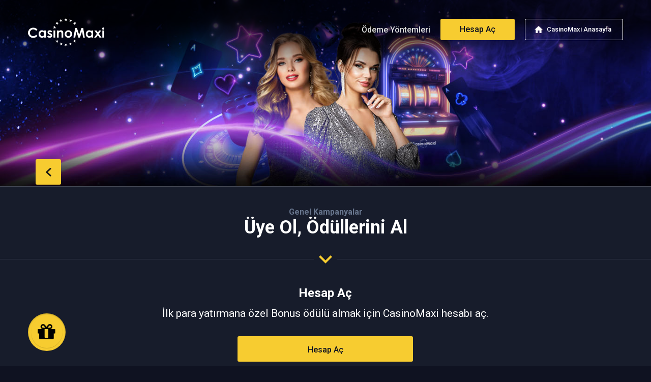

--- FILE ---
content_type: text/html; charset=UTF-8
request_url: https://bonus.casinomaxi979.com/tr/6500-tl-650-freespin-hosgeldin-bonus-paketi/?from=4R4TxVm-QQ-8w-cNiOROlWNd7ZgqdRLk-AP3326756854
body_size: 7770
content:
<!doctype html>
<html class="no-js" lang="tr">
<head>
	<meta charset="UTF-8">
    <title>Üye Ol, Ödüllerini Al &#8211; CasinoMaxi Bonuslar ve Kampanyalar</title>
<meta name='robots' content='max-image-preview:large' />
<link rel='dns-prefetch' href='//s.w.org' />
<link rel="alternate" type="application/rss+xml" title="CasinoMaxi Bonuslar ve Kampanyalar &raquo; Feed" href="https://bonus.casinomaxi979.com/tr/feed/" />
<link rel="alternate" type="application/rss+xml" title="CasinoMaxi Bonuslar ve Kampanyalar &raquo; Comments Feed" href="https://bonus.casinomaxi979.com/tr/comments/feed/" />
		<script>
			window._wpemojiSettings = {"baseUrl":"https:\/\/s.w.org\/images\/core\/emoji\/13.1.0\/72x72\/","ext":".png","svgUrl":"https:\/\/s.w.org\/images\/core\/emoji\/13.1.0\/svg\/","svgExt":".svg","source":{"concatemoji":"https:\/\/bonus.casinomaxi979.com\/tr\/wp-includes\/js\/wp-emoji-release.min.js?ver=09d5b3965648ca485090a24c36d4dd13"}};
			!function(e,a,t){var n,r,o,i=a.createElement("canvas"),p=i.getContext&&i.getContext("2d");function s(e,t){var a=String.fromCharCode;p.clearRect(0,0,i.width,i.height),p.fillText(a.apply(this,e),0,0);e=i.toDataURL();return p.clearRect(0,0,i.width,i.height),p.fillText(a.apply(this,t),0,0),e===i.toDataURL()}function c(e){var t=a.createElement("script");t.src=e,t.defer=t.type="text/javascript",a.getElementsByTagName("head")[0].appendChild(t)}for(o=Array("flag","emoji"),t.supports={everything:!0,everythingExceptFlag:!0},r=0;r<o.length;r++)t.supports[o[r]]=function(e){if(!p||!p.fillText)return!1;switch(p.textBaseline="top",p.font="600 32px Arial",e){case"flag":return s([127987,65039,8205,9895,65039],[127987,65039,8203,9895,65039])?!1:!s([55356,56826,55356,56819],[55356,56826,8203,55356,56819])&&!s([55356,57332,56128,56423,56128,56418,56128,56421,56128,56430,56128,56423,56128,56447],[55356,57332,8203,56128,56423,8203,56128,56418,8203,56128,56421,8203,56128,56430,8203,56128,56423,8203,56128,56447]);case"emoji":return!s([10084,65039,8205,55357,56613],[10084,65039,8203,55357,56613])}return!1}(o[r]),t.supports.everything=t.supports.everything&&t.supports[o[r]],"flag"!==o[r]&&(t.supports.everythingExceptFlag=t.supports.everythingExceptFlag&&t.supports[o[r]]);t.supports.everythingExceptFlag=t.supports.everythingExceptFlag&&!t.supports.flag,t.DOMReady=!1,t.readyCallback=function(){t.DOMReady=!0},t.supports.everything||(n=function(){t.readyCallback()},a.addEventListener?(a.addEventListener("DOMContentLoaded",n,!1),e.addEventListener("load",n,!1)):(e.attachEvent("onload",n),a.attachEvent("onreadystatechange",function(){"complete"===a.readyState&&t.readyCallback()})),(n=t.source||{}).concatemoji?c(n.concatemoji):n.wpemoji&&n.twemoji&&(c(n.twemoji),c(n.wpemoji)))}(window,document,window._wpemojiSettings);
		</script>
		<style>
img.wp-smiley,
img.emoji {
	display: inline !important;
	border: none !important;
	box-shadow: none !important;
	height: 1em !important;
	width: 1em !important;
	margin: 0 .07em !important;
	vertical-align: -0.1em !important;
	background: none !important;
	padding: 0 !important;
}
</style>
	<link rel='stylesheet' id='wp-block-library-css'  href='https://bonus.casinomaxi979.com/tr/wp-includes/css/dist/block-library/style.min.css?ver=09d5b3965648ca485090a24c36d4dd13' media='all' />
<link rel='stylesheet' id='casinomaxi-bootstrap-css'  href='https://bonus.casinomaxi979.com/tr/wp-content/themes/casinomaxi/assets/css/bootstrap.min.css?ver=4.5.3' media='all' />
<link rel='stylesheet' id='casinomaxi-main-css'  href='https://bonus.casinomaxi979.com/tr/wp-content/themes/casinomaxi/assets/css/main.css?ver=20240607' media='all' />
<link rel='stylesheet' id='casinomaxi-dashicons-css'  href='https://bonus.casinomaxi979.com/tr/wp-includes/css/dashicons.min.css?ver=4.1.2' media='all' />
<script src='https://bonus.casinomaxi979.com/tr/wp-includes/js/jquery/jquery.min.js?ver=3.6.0' id='jquery-core-js'></script>
<script src='https://bonus.casinomaxi979.com/tr/wp-includes/js/jquery/jquery-migrate.min.js?ver=3.3.2' id='jquery-migrate-js'></script>
<link rel="https://api.w.org/" href="https://bonus.casinomaxi979.com/tr/wp-json/" /><link rel="alternate" type="application/json" href="https://bonus.casinomaxi979.com/tr/wp-json/wp/v2/posts/1872" /><link rel="EditURI" type="application/rsd+xml" title="RSD" href="https://bonus.casinomaxi979.com/tr/xmlrpc.php?rsd" />
<link rel="wlwmanifest" type="application/wlwmanifest+xml" href="https://bonus.casinomaxi979.com/tr/wp-includes/wlwmanifest.xml" /> 
<link rel="canonical" href="https://bonus.casinomaxi979.com/tr/6500-tl-650-freespin-hosgeldin-bonus-paketi/" />
<link rel='shortlink' href='https://bonus.casinomaxi979.com/tr/?p=1872' />
<link rel="alternate" type="application/json+oembed" href="https://bonus.casinomaxi979.com/tr/wp-json/oembed/1.0/embed?url=https%3A%2F%2Fbonus.casinomaxi979.com%2Ftr%2F6500-tl-650-freespin-hosgeldin-bonus-paketi%2F" />
<link rel="alternate" type="text/xml+oembed" href="https://bonus.casinomaxi979.com/tr/wp-json/oembed/1.0/embed?url=https%3A%2F%2Fbonus.casinomaxi979.com%2Ftr%2F6500-tl-650-freespin-hosgeldin-bonus-paketi%2F&#038;format=xml" />
<style>.recentcomments a{display:inline !important;padding:0 !important;margin:0 !important;}</style>	<meta name="viewport" content="width=device-width, initial-scale=1">
	<link rel="profile" href="https://gmpg.org/xfn/11">
    <meta name="viewport" content="width=device-width, initial-scale=1.0, minimum-scale=1.0, maximum-scale=1.0, user-scalable=no, minimal-ui">
    <meta http-equiv="x-ua-compatible" content="ie=edge">
    <meta name="mobile-web-app-capable" content="yes">
    <meta name="apple-mobile-web-app-title" content="CasinoMaxi">
    <meta name="apple-mobile-web-app-capable" content="yes">
    <meta name="apple-mobile-web-app-status-bar-style" content="black"/>
    <meta name="msapplication-starturl" content="/tr/">

    <link href="https://fonts.googleapis.com/css?family=Roboto:400,400i,500,500i,700,700i&amp;subset=latin-ext" rel="stylesheet">




    <link rel="icon" type="image/png" href="https://bonus.casinomaxi979.com/tr/wp-content/themes/casinomaxi/assets/images/favicons/favicon-32x32.png" sizes="32x32">
    <link rel="icon" type="image/png" href="https://bonus.casinomaxi979.com/tr/wp-content/themes/casinomaxi/assets/images/favicons/favicon-16x16.png" sizes="16x16">
    <link rel="shortcut icon" href="https://bonus.casinomaxi979.com/tr/wp-content/themes/casinomaxi/assets/images/favicons/favicon.ico">
    <!--[if lt IE 9]>
    <script src="//oss.maxcdn.com/html5shiv/3.7.3/html5shiv.min.js"></script>
    <script src="//oss.maxcdn.com/respond/1.4.2/respond.min.js"></script>
    <![endif]-->

    <script>
        // Mobile Safari in standalone mode
        if(navigator.standalone){
            // If you want to prevent remote links in standalone web apps opening Mobile Safari, change 'remotes' to true
            var noddy, remotes = true;
            document.addEventListener('click', function(event) {
                noddy = event.target;
                // Bubble up until we hit link or top HTML element. Warning: BODY element is not compulsory so better to stop on HTML
                while(noddy.nodeName !== "A" && noddy.nodeName !== "HTML") {
                    noddy = noddy.parentNode;
                }
                if('href' in noddy && noddy.href.indexOf('http') !== -1 && (noddy.href.indexOf(document.location.host) !== -1 || remotes))
                {
                    event.preventDefault();
                    if(noddy.className=="back"){
                        window.history.back(-1);
                    }
                    else if (noddy.href=="#"||noddy.href==""||noddy.href==null|| noddy.href==window.location.href ) {
                    }
                    else{
                        document.location.href = noddy.href;
                    }
                }
            },false);
        }
        //end standalone
    </script>
</head>
<body class="post-template post-template-ipy-single-post post-template-ipy-single-post-php single single-post postid-1872 single-format-standard">
<div id="wrapper">
    <header id="header">
        <div class="container">
            <nav class="navbar navbar-expand-lg justify-content-between navbar-inverse">
    <a class="navbar-home d-block d-lg-none" href="https://cmax1.io/h/" rel="nofollow">CasinoMaxi Anasayfa</a>
    <a class="navbar-brand mx-auto mx-lg-0" href="https://bonus.casinomaxi979.com/tr/"><img src="https://bonus.casinomaxi979.com/tr/wp-content/themes/casinomaxi/assets/images/casinomaxi.png" srcset="https://bonus.casinomaxi979.com/tr/wp-content/themes/casinomaxi/assets/images/casinomaxi-2x.png 2x" width="110" alt="CasinoMaxi"></a>
    <button class="navbar-toggler" type="button" data-toggle="collapse" data-target="#navbarText" aria-controls="navbarText" aria-expanded="false" aria-label="Toggle navigation">
        <span class="navbar-toggler-icon"></span>
    </button>
    <div class="collapse navbar-collapse" id="navbarText">
        <div class="navbar-top d-block d-lg-none">
            <button class="nb-close" type="button" data-toggle="collapse" data-target="#navbarText" aria-controls="navbarText" aria-expanded="false" aria-label="Toggle navigation">
                <span class="navbar-toggler-icon"></span>
            </button>
        </div>
        <ul class="navbar-nav ml-auto">
            <li class="nav-item"><a href="/tr/en-kolay-para-yatirma-yontemleri/" class="nav-link oy-link">Ödeme Yöntemleri</a></li>
            <li class="nav-item"><a href="https://cmax1.io/h/hesap-ac/" class="nav-link ha-link">Hesap Aç</a></li>
            <li class="nav-item"><a class="nav-link home-link" href="https://cmax1.io/h/" rel="nofollow">CasinoMaxi Anasayfa</a></li>
        </ul>
    </div><!-- nabbar-collapse -->

</nav>
        </div><!-- container-->
    </header>
        <style type="text/css">div.videoWrapper{padding: 56.25% 0 0 0; position: relative; margin:10px 0;}
div.videoWrapper iframe{position: absolute; top: 0; left: 0; width: 100%; height: 100%;}
.c .game-of-the-week-row{ margin:10px 0;border:1px solid #262b3a; border-radius: 4px; overflow:hidden; padding:0 !important; align-items:center; text-align:left}
.c .game-of-the-week-row>div[class^="col-"]{padding:0 }
.c .game-of-the-week-row .button{ width:auto; margin:0 0 15px 20px !important; border-radius:2px}
.c .game-of-the-week-row .g-r-content{ padding:10px 20px; height:auto !important}
.c .game-of-the-week-row .g-r-name,.game-of-the-week-row .g-r-desc{ padding-left:0}
.c .game-of-the-week-row div p{ padding:5px 0 !important}

@media (max-width: 992px){ 
.c .game-of-the-week-row .g-r-desc{ font-size:0.9em}
}

@media (max-width: 768px){ 
.c .game-of-the-week-row{ text-align:center}
.c .game-of-the-week-row .g-r-content{ padding-top:20px;}
.c .game-of-the-week-row .button{ margin-bottom:15px; margin-left:0; padding:11px 20px}
.c .game-of-the-week-row .g-r-desc{ font-size:1em}
}
.caldera-grid .btn-default,.caldera-grid .btn-default:hover,.caldera-grid .btn-default:active, .caldera-grid .btn-default:focus {
    color: #0f1221; font-weight:bold; padding:10px 30px;
    background-color: #f7cc30;
    border-color: #f7cd30; outline: 0;
}
.caldera-grid .btn-default:hover,.caldera-grid .btn-default:active{ opacity:0.9; outline: 0;}
.caldera-grid .form-control:focus {box-shadow: none; border: 1px solid #f7cc30;  outline: 0;}
.caldera-grid label { font-weight: 600; color: #b7c2d5;  font-size: 14px;}
.caldera-grid .help-block{ font-size: 13px }
.caldera-grid .alert-success{ font-size:14px}
.caldera-grid .form-control {
background:#f1f2f4; color:#0F1220; border:1px solid #272e40;
border-radius: 4px;
 height: 48px;
 padding: 12px 16px;
}</style>    

    <section id="header-section">


        <img width="414" height="243" src="https://bonus.casinomaxi979.com/tr/wp-content/uploads/2023/03/Campaign_desktop-4-414x243.jpg" class="img-full d-block d-sm-none wp-post-image" alt="6.500 TL + 650 Freespin Hoş Geldin Bonus Paketi" loading="lazy" />        <img width="1400" height="400" src="https://bonus.casinomaxi979.com/tr/wp-content/uploads/2023/03/Campaign_desktop-4.jpg" class="img-full d-none d-sm-block wp-post-image" alt="6.500 TL + 650 Freespin Hoş Geldin Bonus Paketi" loading="lazy" srcset="https://bonus.casinomaxi979.com/tr/wp-content/uploads/2023/03/Campaign_desktop-4.jpg 1400w, https://bonus.casinomaxi979.com/tr/wp-content/uploads/2023/03/Campaign_desktop-4-300x86.jpg 300w, https://bonus.casinomaxi979.com/tr/wp-content/uploads/2023/03/Campaign_desktop-4-1024x293.jpg 1024w, https://bonus.casinomaxi979.com/tr/wp-content/uploads/2023/03/Campaign_desktop-4-768x219.jpg 768w" sizes="(max-width: 1400px) 100vw, 1400px" />
        <div class="container"><a href="#" class="back">back</a></div>

    </section>
    <section class="header-info">
        <div class="container">
            <h2><a href="https://bonus.casinomaxi979.com/tr/genel-kampanyalar" >Genel Kampanyalar</a></h2><h1 class="entry-title">Üye Ol, Ödüllerini Al</h1>

                                </div><!-- /container -->
    </section>

<section class="content">

    
            <div class="ipy-section">
                <span class="divider"></span>
                <div class="ipy-section-inner">
                    <div class="container">


                        <div class="row justify-content-center">
                            <span class="ipy-section-number"><span class="maxi_icon-ma-promotion"></span></span>
                            <div class="col-12 col-md-8">

                                <div class="ipy-section-top"><h3>Hesap Aç</h3>
<p>
İlk para yatırmana özel Bonus ödülü almak için CasinoMaxi hesabı aç.
</p></div>

<a class="button button-yellow" href="https://cmax1.io/h/hesap-ac/" target="_self">Hesap Aç</a>
                            </div><!-- col -->
                        </div><!-- row -->


                    </div><!-- /container -->

                </div><!-- /ipy-section-inner -->
            </div><!-- /ipy-section -->




            
            <div class="ipy-section">
                <span class="divider"></span>
                <div class="ipy-section-inner">
                    <div class="container">


                        <div class="row justify-content-center">
                            <span class="ipy-section-number"><span class="maxi_icon-ma-promotion"></span></span>
                            <div class="col-12 col-md-8">

                                <div class="ipy-section-top"><h3>İlk Para Yatırmana 2.500 TL + 250 Freespin</h3>
<p>Yatırdığın para kadar da üstüne biz ekliyoruz, bir de Freespin veriyoruz. 2.500 TL'ye kadar 100% Bonus ve Gates of Olympus'ta geçerli 250 Freespin alabilirsin!</p></div>

<a class="button" href="https://cmax1.io/h/para-yatir/" target="_self">Hemen Al</a>
                            </div><!-- col -->
                        </div><!-- row -->


                    </div><!-- /container -->

                </div><!-- /ipy-section-inner -->
            </div><!-- /ipy-section -->




            
            <div class="ipy-section">
                <span class="divider"></span>
                <div class="ipy-section-inner">
                    <div class="container">


                        <div class="row justify-content-center">
                            <span class="ipy-section-number"><span class="maxi_icon-ma-promotion"></span></span>
                            <div class="col-12 col-md-8">

                                <div class="ipy-section-top"><h3>İkinci Para Yatırmana 1.500 TL + 150 Freespin</h3>
<p>%100 Bonus'a devam! 1.500 TL'ye kadar yatırdığın miktarı iki katına çıkarmaya devam ediyoruz ve 150 Freespin daha veriyoruz.</p></div>

<a class="button" href="https://cmax1.io/h/para-yatir/" target="_self">Hemen Al</a>
                            </div><!-- col -->
                        </div><!-- row -->


                    </div><!-- /container -->

                </div><!-- /ipy-section-inner -->
            </div><!-- /ipy-section -->




            
            <div class="ipy-section">
                <span class="divider"></span>
                <div class="ipy-section-inner">
                    <div class="container">


                        <div class="row justify-content-center">
                            <span class="ipy-section-number"><span class="maxi_icon-ma-promotion"></span></span>
                            <div class="col-12 col-md-8">

                                <div class="ipy-section-top"><h3>Üçüncü Para Yatırma İşlemine 2.500 TL + 250 Freespin</h3>
<p>Sana "hoş geldin" demeye doyamıyoruz ve ödül vermeye devam ediyoruz! <br>Üçüncü para yatırma işlemiyle 2.500 TL'ye kadar %100 Bonus ve Gates of Olympus'ta geçerli 250 Freespin daha kazanabilirsin.</p></div>

<a class="button" href="https://cmax1.io/h/para-yatir/" target="_self">Hemen Al</a>
                            </div><!-- col -->
                        </div><!-- row -->


                    </div><!-- /container -->

                </div><!-- /ipy-section-inner -->
            </div><!-- /ipy-section -->




            
            <div class="ipy-section last">
                <span class="divider"></span>
                <div class="ipy-section-inner">
                    <div class="container">


                        <div class="row justify-content-center">
                            <span class="ipy-section-number"><span class="maxi_icon-ma-promotion"></span></span>
                            <div class="col-12 col-md-8">

                                <div class="ipy-section-top">
<h3>Hangi Yöntemlerle Para Yatırılır?</h3>
<p>
Aşağıdaki butona tıklayarak CasinoMaxi'de kullanabileceğin para yatırma yöntemlerine göz atabilirsin.
</p>
</div>

<div class="c">
<div class="py-yontemleri-container">
<div class="py-yontemleri-inner">
<a class="py-yontemleri-button collapsed" data-toggle="collapse" href="#" data-target=".py-yontemleri-content" role="button" aria-expanded="false" aria-controls="py-yontemleri-content">
Para Yatırma Yöntemleri
 </a>

<div class="py-yontemleri-content collapse">

<table class="table table-tum-yontemler">
  <thead>
    <tr>
      <th>Metod</th>
      <th>En Az</th>
      <th>En Çok</th>
    </tr>
  </thead>
  <tbody>
    <tr>
      <td>Jet Havale</td>
      <td>100 TL</td>
      <td>10.000 TL</td>
    </tr>
    <tr>
      <td>VISA</td>
      <td>35 TL</td>
      <td>3.500 TL</td>
    </tr>
    <tr>
      <td>Mastercard</td>
      <td>40 TL</td>
      <td>3.500 TL</td>
    </tr>
    <tr>
      <td>Paykasa</td>
      <td>10 Euro</td>
      <td>5.000 Euro</td>
    </tr>
    <tr>
      <td>Jeton Card</td>
      <td>2 Euro</td>
      <td>10.000 Euro</td>
    </tr>
    <tr>
      <td>Paykwik</td>
      <td>10 Euro</td>
      <td>1.000 Euro</td>
    </tr>
    <tr>
      <td>Jeton Cüzdan</td>
      <td>10 TL</td>
      <td>50.000 TL</td>
    </tr>
    <tr>
      <td>Jet Havale 2</td>
      <td>50 TL</td>
      <td>10.000 TL</td>
    </tr>
    <tr>
      <td>Maestro</td>
      <td>40 TL</td>
      <td>3.500 TL</td>
    </tr>
  </tbody>
</table>
</div>
</div>
</div>
</div>

<a class="button" href="https://cmax1.io/h/para-yatir/" target="_blank">Para Yatır</a>
                            </div><!-- col -->
                        </div><!-- row -->


                    </div><!-- /container -->

                </div><!-- /ipy-section-inner -->
            </div><!-- /ipy-section -->




            









    <div class="container c" id="post-1872">

        


        

                <div class="kosullar">
            <div class="container">
                <a class="btn-kosullar" data-toggle="collapse" href="#" data-target=".k-content" role="button" aria-expanded="false" aria-controls="k-content">
                    <i>+</i> Kampanya Şartları                </a>
                <div class="k-content collapse">

                <ul>
<li>Bu teklif yalnızca Türkiye konumundan kayıt olan ve daha önce CasinoMaxi'de hesap açmamış kullanıcılar için geçerlidir.</li>
<li>Kullanıcılar için toplamda üç adet teklif bulunmaktadır. Bu üç teklifin tamamından faydalanan kullanıcılar 6.500 TL Bonus ve Gates of Olympus'ta geçerli 650 adet Free Spin kazanabilirler. Teklifler şu şekildedir:
<ul>
<li>1'inci teklif: 2.500 TL'ye kadar %100 Para Yatırma Bonusu ve 250 Free Spin.</li>
<li>2'nci teklif: 1.500 TL'ye kadar %100 Para Yatırma Bonusu ve 150 Free Spin.</li>
<li>3'üncü teklif: 2.500 TL'ye kadar %100 Para Yatırma Bonusu ve 250 Free Spin.</li>
</ul>
</li>
<li>İlk Para Yatırma Bonusu'nun çevriminde, Spor Bahisleri bölümünde kupon başına maksimum bahis limiti 1000 TL’dir. Aynı seçimleri içeren kuponlar birden fazla kez oluşturulamaz.</li>
<li>Bir sonraki tekliften faydalanmak isteyen kullanıcıların, önceki tekliften aldıkları ödülleri (Bonus + Free Spin) veya bakiyelerinin tamamını kullanmış olmaları gerekir. Bir önceki ödülün süresinin de geçmiş olması gerekir. Örnek: İkinci tekliften yararlanmak isteyen bir kullanıcı öncelikle ilk tekliften faydalanmalı ve bu teklifle elde ettiği ödüllerin tamamını kullanmış olmalıdır ya da bir önceki ödülün kullanım süresi geçtikten sonra bir sonraki ödülden faydalanabilir.</li>
<li>Para Yatırma Bonusu; Casino bölümünde Bonus’un 30 katı, Canlı Casino bölümünde Bonus’un 90 katı, Spor Bahislerinde minimum 1.50 oranlı kuponlarla Bonus’un 15 katı değerinde bahislerle çevrilerek “Bonus bakiye”den “Çekilebilir Miktar”a dönüştürülebilir. Bonus, diğer bölümlerde geçerli değildir.</li>
<li>Free Spin ödülü almak isteyen kullanıcılar, her bir teklifte en az 1.000 TL para yatırmalıdır.</li>
<li>Free Spinler, kullanıcı hesaplarına tanımlandıktan sonra 7 gün içinde kullanılabilir. Bu süre içinde kullanılmayan Free Spinler kullanıcı hesaplarından otomatik olarak silinir.</li>
<li>Kampanyadan elde edilen Free Spinler’in her biri 1 TL değerindedir.</li>
<li>Free Spinlerden elde edilen kazançlar kullanıcı hesaplarına Bonus olarak aktarılır ve bu Bonuslar için Genel Çevrim Şartları geçerlidir.</li>
<li>Bonus çevrim şartlarının ne kadarlık bir kısmının tamamlandığı, “Hesap Bilgilerim” sayfasındaki “Bonuslarım” bölümünde görüntülenebilir.</li>
<li>Bonusların iptal edilmesi veya 30 gün içerisinde çevrim şartlarının yerine getirilmemesi durumunda Bonus ile birlikte o Bonus'tan elde edilen kazançlar da iptal olacaktır.</li>
<li>Bu kampanya başka bir kampanya ile kombine edilemez.</li>
<li>Kampanyanın müşteri destek referans kodu: CRMS-11185.</li>
<li>CasinoMaxi önceden haber vermeksizin herhangi bir zamanda ve herhangi bir nedenle bu kampanyanın Şart ve Koşullarını değiştirme, kampanyayı durdurma ve sona erdirme hakkını saklı tutar.</li>
<li>CasinoMaxi, kampanyayı suistimal ederek haksız kazanç elde etmeye çalışan ve/veya CasinoMaxi Genel Şartlar ve Koşullarını ihlal eden kullanıcıların hesaplarının kapatılma hakkını saklı tutar.</li>
</ul>
                </div><!-- /k-content -->

            </div><!-- /container -->
        </div><!-- /kosullar -->
            

        


	</div><!-- .container.c -->





</section><!-- /content -->



            <div class="similar-posts">

            <section class="s s-bonuslar">
                <div class="container">
                    <div class="s-header">
                        <h2>İLGİLİ KAMPANYALAR</h2>
                        <em>En Yeni Kampanyalar ve En İyi Bonuslar</em>
                    </div>

                    <div class="row row-eq-height">
                        
    <div class="col-12 col-md-6 col-lg-4">
        <div class="s-b-inner shdw">
            <a href="https://bonus.casinomaxi979.com/tr/binance-pay-ile-casinomaxiye-para-yatirma-islemi/">
                                    <img src="https://bonus.casinomaxi979.com/tr/wp-content/uploads/2025/12/casinomaxi-binance-414x243.jpg" class="post-image-list" loading="lazy" />
                                <h4>Bahis</h4>                <h3>Binance Pay ile Casinomaxi’ye Para Yatırma İşlemi</h3>
                <i class="arrow"></i>
                <span class="lnk">Bilgi Al</span>
            </a>
        </div>
    </div><!-- col -->

    <div class="col-12 col-md-6 col-lg-4">
        <div class="s-b-inner shdw">
            <a href="https://bonus.casinomaxi979.com/tr/haftalik-25-000-kripto-bonusu/">
                                    <img src="https://bonus.casinomaxi979.com/tr/wp-content/uploads/2025/12/crypto-Campaign_desktop-414x243.jpg" class="post-image-list" loading="lazy" />
                                <h4>Genel Kampanyalar</h4>                <h3>Haftalık 25.000₺ Kripto Bonusu</h3>
                <i class="arrow"></i>
                <span class="lnk">Bilgi Al</span>
            </a>
        </div>
    </div><!-- col -->

    <div class="col-12 col-md-6 col-lg-4">
        <div class="s-b-inner shdw">
            <a href="https://bonus.casinomaxi979.com/tr/hos-geldiniz-bonusu/">
                                    <img src="https://bonus.casinomaxi979.com/tr/wp-content/uploads/2025/08/Campaign_desktop-10-414x243.jpg" class="post-image-list" loading="lazy" />
                                <h4>Genel Kampanyalar</h4>                <h3>Üye Ol, Ödüllerini Al</h3>
                <i class="arrow"></i>
                <span class="lnk">Bilgi Al</span>
            </a>
        </div>
    </div><!-- col -->
                    </div><!-- /row -->

                </div><!-- container -->
            </section><!-- s-bonuslar -->



        </div><!-- /similar-posts -->

    





<footer id="footer">
    <div class="container">

    
    <div class="row row-eq-height">
        <div class="col-12 col-md-4">
            <div class="f-top">
                <a href="https://bonus.casinomaxi979.com/tr/" class="f-brand"><img src="https://bonus.casinomaxi979.com/tr/wp-content/themes/casinomaxi/assets/images/casinomaxi.png" srcset="https://bonus.casinomaxi979.com/tr/wp-content/themes/casinomaxi/assets/images/casinomaxi-2x.png 2x" width="100" alt="CasinoMaxi"></a>
            </div>
        </div>
        <div class="col-12 col-md-4">
            <div class="f-text">© CasinoMaxi 2026, Şans oyunları bağımlılık yapabilir, <br class="d-block d-sm-none">lütfen bilinçli oynayınız.</div>
             <ul class="menu-footer-support">
                <li><a href="https://bonus.casinomaxi979.com/tr/site-map/">Site Haritası</a></li>
                <li><a href="https://cmax1.io/h/sartlar-kosullar">Şartlar ve Koşullar</a></li>
            </ul>
        </div>
        <div class="col-12 col-md-4">
            <ul class="menu-social">

                                    <li class="ms-tl"><a href="https://t.me/casinomaxicom" target="_blank" title="CasinoMaxi Telegram"><i>CasinoMaxi Telegram </i></a></li>
                                                        <li class="ms-i"><a href="https://www.instagram.com/casinomaxi_giris" target="_blank" title="CasinoMaxi İnstagram"><i>CasinoMaxi İnstagram</i></a></li>
                                                        <li class="ms-t"><a href="https://x.com/casinomaxi_" target="_blank" title="CasinoMaxi Twitter"><i>CasinoMaxi Twitter </i></a></li>
                                                        <li class="ms-f"><a href="https://facebook.com/casinomaxiofficial" target="_blank" title="CasinoMaxi Facebook"><i>CasinoMaxi Facebook </i></a></li>
                                                       <li class="ms-y"><a href="https://www.youtube.com/@casinomaxicom" target="_blank" title="CasinoMaxi Youtube"><i>CasinoMaxi Youtube</i></a></li>
                
            </ul>
        </div>
    </div>

</div></footer>

</div><!-- /wrapper -->
<script src="https://code.jquery.com/jquery-3.5.1.min.js" integrity="sha256-9/aliU8dGd2tb6OSsuzixeV4y/faTqgFtohetphbbj0=" crossorigin="anonymous"></script>
<script>window.jQuery || document.write('<script src="https://bonus.casinomaxi979.com/tr/wp-content/themes/casinomaxi/assets/js/jquery-3.5.1.min.js"><\/script>')</script>
<script>
(function($){$(function(){
if($('.g-r-content').length>0){$('.g-r-content').esitYukseklik();}
})})(jQuery)
</script><script src='https://bonus.casinomaxi979.com/tr/wp-content/themes/casinomaxi/assets/js/bootstrap.min.js?ver=4.5.3' id='casinomaxi-bootstrap-js'></script>
<script src='https://bonus.casinomaxi979.com/tr/wp-content/themes/casinomaxi/assets/js/plugins.js?ver=201809051' id='casinomaxi-plugins-js'></script>
<script src='https://bonus.casinomaxi979.com/tr/wp-content/plugins/page-links-to/dist/new-tab.js?ver=3.3.5' id='page-links-to-js'></script>
<script src='https://bonus.casinomaxi979.com/tr/wp-includes/js/wp-embed.min.js?ver=09d5b3965648ca485090a24c36d4dd13' id='wp-embed-js'></script>
<script type="text/javascript">
    const PartnerId="";
</script>

<script src="https://bonus.casinomaxi979.com/tr/wp-content/themes/casinomaxi/assets/js/main.js"></script>
</body>
</html>
<!-- Performance optimized by W3 Total Cache. Learn more: https://www.w3-edge.com/products/

Page Caching using disk: enhanced (SSL caching disabled)
Minified using disk

 Served from: bonus.casinomaxi979.com @ 2026-01-17 21:30:54 by W3 Total Cache -->

--- FILE ---
content_type: text/css
request_url: https://bonus.casinomaxi979.com/tr/wp-content/themes/casinomaxi/assets/css/main.css?ver=20240607
body_size: 14036
content:
/*! normalize.css v8.0.0 | MIT License | github.com/necolas/normalize.css */
button,hr,input{overflow:visible}progress,sub,sup{vertical-align:baseline}[type=checkbox],[type=radio],legend{box-sizing:border-box;padding:0}html{line-height:1.15;-webkit-text-size-adjust:100%}body{margin:0}h1{font-size:2em;margin:.67em 0}hr{box-sizing:content-box;height:0}code,kbd,pre,samp{font-family:monospace,monospace;font-size:1em}a{background-color:transparent}abbr[title]{border-bottom:none;text-decoration:underline;text-decoration:underline dotted}b,strong{font-weight:bolder}small{font-size:80%}sub,sup{font-size:75%;line-height:0;position:relative}sub{bottom:-.25em}sup{top:-.5em}img{border-style:none}button,input,optgroup,select,textarea{font-family:inherit;font-size:100%;line-height:1.15;margin:0}button,select{text-transform:none}[type=button],[type=reset],[type=submit],button{-webkit-appearance:button}[type=button]::-moz-focus-inner,[type=reset]::-moz-focus-inner,[type=submit]::-moz-focus-inner,button::-moz-focus-inner{border-style:none;padding:0}[type=button]:-moz-focusring,[type=reset]:-moz-focusring,[type=submit]:-moz-focusring,button:-moz-focusring{outline:ButtonText dotted 1px}fieldset{padding:.35em .75em .625em}legend{color:inherit;display:table;max-width:100%;white-space:normal}textarea{overflow:auto}[type=number]::-webkit-inner-spin-button,[type=number]::-webkit-outer-spin-button{height:auto}[type=search]{-webkit-appearance:textfield;outline-offset:-2px}[type=search]::-webkit-search-decoration{-webkit-appearance:none}::-webkit-file-upload-button{-webkit-appearance:button;font:inherit}details{display:block}summary{display:list-item}[hidden],template{display:none}
body,div,ul,ol,dl,dt,dd,li,h1,h2,h3,h4,h5,h6,form,fieldset,input,textarea,th,td,p { margin:0; padding:0 }
table {	border-collapse:collapse; border-spacing:0 }
fieldset,img { border:0 }
ol,ul { list-style:none }
li{ vertical-align: bottom;}
caption,th { font-style:normal;	font-weight:normal;	text-align:left }
h1,h2,h3,h4,h5,h6 { font-size:100%;	font-weight:normal }
a{ text-decoration:none; outline:none }
:focus{ outline:none }
p{ padding:10px 0 5px}
article, aside, details, figcaption, figure, footer, header, optgroup, nav, section, video { display: block; }
audio, canvas, video { display: inline-block; *display: inline; *zoom: 1; }
audio:not([controls]) { display: none; }
[hidden] { display: none; }
img{vertical-align:middle}
textarea {resize: vertical}
a{ color:#fff; -webkit-transition: all 0.3s;transition: all 0.3s;}
a:hover{ text-decoration: none; color:#eee}
a,button{ cursor:pointer}
* {
  -webkit-font-smoothing: antialiased;
  -moz-osx-font-smoothing: grayscale;
}
::selection{ background-color: #000; color:#eaeaea}
h1,h2,h3,h4,h5,h6{ font-weight: 700}
/**
 * Owl Carousel v2.3.4
 * Copyright 2013-2018 David Deutsch
 * Licensed under: SEE LICENSE IN https://github.com/OwlCarousel2/OwlCarousel2/blob/master/LICENSE
 */
.owl-carousel,.owl-carousel .owl-item{-webkit-tap-highlight-color:transparent;position:relative}.owl-carousel{display:none;width:100%;z-index:1}.owl-carousel .owl-stage{position:relative;-ms-touch-action:pan-Y;touch-action:manipulation;-moz-backface-visibility:hidden}.owl-carousel .owl-stage:after{content:".";display:block;clear:both;visibility:hidden;line-height:0;height:0}.owl-carousel .owl-stage-outer{position:relative;overflow:hidden;-webkit-transform:translate3d(0,0,0)}.owl-carousel .owl-item,.owl-carousel .owl-wrapper{-webkit-backface-visibility:hidden;-moz-backface-visibility:hidden;-ms-backface-visibility:hidden;-webkit-transform:translate3d(0,0,0);-moz-transform:translate3d(0,0,0);-ms-transform:translate3d(0,0,0)}.owl-carousel .owl-item{min-height:1px;float:left;-webkit-backface-visibility:hidden;-webkit-touch-callout:none}.owl-carousel .owl-item img{display:block;width:100%}.owl-carousel .owl-dots.disabled,.owl-carousel .owl-nav.disabled{display:none}.no-js .owl-carousel,.owl-carousel.owl-loaded{display:block}.owl-carousel .owl-dot,.owl-carousel .owl-nav .owl-next,.owl-carousel .owl-nav .owl-prev{cursor:pointer;-webkit-user-select:none;-khtml-user-select:none;-moz-user-select:none;-ms-user-select:none;user-select:none}.owl-carousel .owl-nav button.owl-next,.owl-carousel .owl-nav button.owl-prev,.owl-carousel button.owl-dot{background:0 0;color:inherit;border:none;padding:0!important;font:inherit}.owl-carousel.owl-loading{opacity:0;display:block}.owl-carousel.owl-hidden{opacity:0}.owl-carousel.owl-refresh .owl-item{visibility:hidden}.owl-carousel.owl-drag .owl-item{-ms-touch-action:pan-y;touch-action:pan-y;-webkit-user-select:none;-moz-user-select:none;-ms-user-select:none;user-select:none}.owl-carousel.owl-grab{cursor:move;cursor:grab}.owl-carousel.owl-rtl{direction:rtl}.owl-carousel.owl-rtl .owl-item{float:right}.owl-carousel .animated{animation-duration:1s;animation-fill-mode:both}.owl-carousel .owl-animated-in{z-index:0}.owl-carousel .owl-animated-out{z-index:1}.owl-carousel .fadeOut{animation-name:fadeOut}@keyframes fadeOut{0%{opacity:1}100%{opacity:0}}.owl-height{transition:height .5s ease-in-out}.owl-carousel .owl-item .owl-lazy{opacity:0;transition:opacity .4s ease}.owl-carousel .owl-item .owl-lazy:not([src]),.owl-carousel .owl-item .owl-lazy[src^=""]{max-height:0}.owl-carousel .owl-item img.owl-lazy{transform-style:preserve-3d}.owl-carousel .owl-video-wrapper{position:relative;height:100%;background:#000}.owl-carousel .owl-video-play-icon{position:absolute;height:80px;width:80px;left:50%;top:50%;margin-left:-40px;margin-top:-40px;background:url(owl.video.play.png) no-repeat;cursor:pointer;z-index:1;-webkit-backface-visibility:hidden;transition:transform .1s ease}.owl-carousel .owl-video-play-icon:hover{-ms-transform:scale(1.3,1.3);transform:scale(1.3,1.3)}.owl-carousel .owl-video-playing .owl-video-play-icon,.owl-carousel .owl-video-playing .owl-video-tn{display:none}.owl-carousel .owl-video-tn{opacity:0;height:100%;background-position:center center;background-repeat:no-repeat;background-size:contain;transition:opacity .4s ease}.owl-carousel .owl-video-frame{position:relative;z-index:1;height:100%;width:100%}
/**
 * Owl Carousel v2.3.4
 * Copyright 2013-2018 David Deutsch
 * Licensed under: SEE LICENSE IN https://github.com/OwlCarousel2/OwlCarousel2/blob/master/LICENSE
 */
.owl-theme .owl-dots,.owl-theme .owl-nav{text-align:center;-webkit-tap-highlight-color:transparent}.owl-theme .owl-nav{margin-top:10px}.owl-theme .owl-nav [class*=owl-]{color:#FFF;font-size:14px;margin:5px;padding:4px 7px;background:#D6D6D6;display:inline-block;cursor:pointer;border-radius:3px}.owl-theme .owl-nav [class*=owl-]:hover{background:#869791;color:#FFF;text-decoration:none}.owl-theme .owl-nav .disabled{opacity:.5;cursor:default}.owl-theme .owl-nav.disabled+.owl-dots{margin-top:10px}.owl-theme .owl-dots .owl-dot{display:inline-block;zoom:1}.owl-theme .owl-dots .owl-dot span{width:10px;height:10px;margin:5px 7px;background:#D6D6D6;display:block;-webkit-backface-visibility:visible;transition:opacity .2s ease;border-radius:30px}.owl-theme .owl-dots .owl-dot.active span,.owl-theme .owl-dots .owl-dot:hover span{background:#869791}
/* FONTFACE
300 light
400 normal
600 semibold
700 bold
800 extrabold
*/

@font-face {
  font-family: 'maxi-icons';
  src: url('../fonts/fontello.eot?50932554');
  src: url('../fonts/fontello.eot?50932554#iefix') format('embedded-opentype'),
  url('../fonts/fontello.woff2?50932554') format('woff2'),
  url('../fonts/fontello.woff?50932554') format('woff'),
  url('../fonts/fontello.ttf?50932554') format('truetype'),
  url('../fonts/fontello.svg?50932554#metropol-icons') format('svg');
  font-weight: normal;
  font-style: normal;
}
/* Chrome hack: SVG is rendered more smooth in Windozze. 100% magic, uncomment if you need it. */
/* Note, that will break hinting! In other OS-es font will be not as sharp as it could be */
/*
@media screen and (-webkit-min-device-pixel-ratio:0) {
  @font-face {
    font-family: 'maxi-icons';
    src: url('../font/maxi-icons.svg?50932554#maxi-icons') format('svg');
  }
}
*/


:root {
  --link-color: #f7cc30;
  --link-hover-color: #EAB01C;
}

[class^="maxi_icon-"]:before, [class*=" maxi_icon-"]:before {
  font-family: "maxi-icons";
  font-style: normal;
  font-weight: normal;
 /* speak: never; */
  display: inline-block;
  text-decoration: inherit;
  width: 1em;
  margin-right: .2em;
  text-align: center;
  /* opacity: .8; */
  /* For safety - reset parent styles, that can break glyph codes*/
  font-variant: normal;
  text-transform: none;
  /* fix buttons height, for twitter bootstrap */
  line-height: 1em;
  /* Font smoothing. That was taken from TWBS */
  -webkit-font-smoothing: antialiased;
  -moz-osx-font-smoothing: grayscale;
  /* Uncomment for 3D effect */
  /* text-shadow: 1px 1px 1px rgba(127, 127, 127, 0.3); */
}

.maxi_icon-me-classicslots:before { content: '\e940'; } /* '' */
.maxi_icon-ma-livecasino:before { content: '\e95f'; } /* '' */
.maxi_icon-ma-promo:before { content: '\e960'; } /* '' */
.maxi_icon-ma-promotion:before { content: '\e923'; } /* '' */
.maxi_icon-star:before{content:'\E928'}
.maxi_icon-new-football:before{content:'\F22A'}
.maxi_icon-jackpot-money:before{content:'\f16a'}
.maxi_icon-trophy:before{content:'\F1CD'}






span.small{ font-size: 80%}
.navbar .glyphicon {
  position: absolute;
  top: 8px;
  left: -19px;
  display: inline-block;
  font-family: 'Glyphicons Halflings';
  font-style: normal;
  font-weight: 400;
  line-height: 1;
  -webkit-font-smoothing: antialiased;
  -moz-osx-font-smoothing: grayscale;
}
.navbar .glyphicon-play-circle:before {
  content: "\e029";
}

div.embed-responsive{ margin: 20px auto 0}

ul.default-list,ul.default-list li{ list-style: disc outside}
ul.default-list{ padding: 10px 20px; font-size: 0.95em}
ul.default-list li{ }
ul.default-list li ul{ padding-left: 15px; list-style-type: circle }
ul.default-list li ul li{ list-style-type: circle }
ul.default-list li a{ color:#dedede }
ul.default-list li a:hover{ text-decoration: underline }

.c ul,.c ul li{ list-style: disc outside}
.c ul{ padding: 10px 20px; font-size: 0.95em}
.c ul li{ }
.c ul li ul{ padding-left: 15px; list-style-type: circle }
.c ul li ul li{ list-style-type: circle }
.c ul li a{ }
.c ul li a:hover{ text-decoration: underline }

.c ol,.c ol li{ list-style-type: decimal;}
.c ol{ padding: 10px 20px; font-size: 0.9em}
.c ol li{ }
.c ol li ol{ padding-left: 15px; list-style-type: lower-alpha; }
.c ol li ol li{ list-style-type: lower-alpha; }
.c ol li a{ }
.c ol li a:hover{ text-decoration: underline }

.img-full{ width: 100%; height: auto}

.link{ background: #f7cc30; text-align:center;border:2px solid #f7cc30; color: #0f1221; min-width: 120px; line-height: 35px; height: 36px; border-radius: 100px; font-size: 13px; font-weight: 700; display: inline-block;
  padding: 0 15px; margin-top: 10px; transition: all 0.3s;-webkit-transition: all 0.3s; }
.link:hover{ color: #fff;background: #2449A0; border-color: #2449A0}
.link-red{ background: #DD0D0D;border-color:#DD0D0D }
.link-red:hover{ }
.link-white{ background: none; border-color:#fff}
.link-white:hover{ background: #fff; color: #D33030; border-color: #fff}
.link-black{ background: none; border-color:#0f1221; color: #0f1221}
.link-black:hover{ background: #0f1221; color: #efefef; border-color: #0f1221}
.button-wrapper{ padding: 30px 0 50px;  margin: 15px 0 0}
.button,.lnk{text-align:center; background: #272e40; border-radius: 3px;  color: #fff; display: inline-block;-webkit-transition: all 0.3s;transition: all 0.3s;
  margin: 35px auto; line-height: 20px; min-height: 40px; padding: 10px 20px; font-weight: 500; font-size: 16px; text-decoration: none !important;
}
.button-wrapper a.button{  font-size: 15px; color:#0f1221; background:#f7cc30; margin-right: 5px }
.button-wrapper a.button:hover{  background:#EAB01C;}
.button-wrapper a.button:last-child{   margin-right: 0 }
.button-wrapper a.button span,.button-wrapper a.lnk span{  text-decoration: none}

.game-release-row div a.button{ width: 100%; margin:0}


.button:hover,.lnk:hover{background: #212838}
.button-yellow{background: #f7cc30; color: #0f1221;}
.button-yellow:hover,.ipy-section-inner .button-yellow:hover,.c .button-yellow:hover{background: #fbed15; color: #0f1221;}


.button-wrapper .button{ margin: 5px auto 0}
.header-info .button-wrapper{ padding: 30px 0 10px; margin-top:0}
.cbw,.cmbw{ border:none; padding: 10px 0 20px}
.cbw a.button,.cmbw a.button{ text-decoration: none}
.cmbw br{ display: none}

html{ overflow-x: hidden}
body{font:400 16px/1.5em 'Roboto', Helvetica, Arial, sans-serif;background: #0f1221; color: #fff;}
#wrapper{ background: #171c2b; position: relative; width: 100%; z-index: 3 }
#wrapper-overlay{ background: rgba(38,36,49,0.7); position: absolute; left: 0; top:0;z-index: 3; width: 100%; height: 100%}

.tag-list{ padding: 60px 0 0}
.tag-list h6{ font-size: 14px; line-height: 16px; display: block; padding: 0 0 15px; font-weight: 500; color:#c9d3e4}
.c .tag-list a{ display: inline-block; padding: 7px 17px; text-align: center; border-radius: 100px; color: #c9d3e4; font-weight: 500; background: #1e2434; margin: 5px 10px 5px 0; font-size: 12px; line-height: 20px; text-decoration: none}
.c .tag-list a:hover{ background: #1d202e}

.container{ max-width: 1190px !important; position: relative}
.v-a{}
.v-a:before{ content: '';display: inline-block;height: 100%;vertical-align: middle;margin-right: -0.25em;}

.shdw{ box-shadow: 0 1px 1px 0 rgba(0,0,0,0.15), 0 2px 5px 0 rgba(0,0,0,0.11); border-radius: 6px; }
.container{ padding-right: 10px; padding-left: 10px }

.row{ margin-left: -10px; margin-right: -10px}
.row>div[class^="col-"]{ padding-left: 10px; padding-right: 10px}

#header{ position: absolute; left: 0; top:0; width: 100%; z-index: 3 }

#header .navbar{}
#header .nav-item:last-child{ padding-right: 0; padding-left: 20px; border: none}
#header .nav-link.home-link{ }
#header .navbar-toggler{ position: absolute; right: 10px; top:10px; padding: 0.5rem 0; outline:none}
#header .navbar-toggler-icon{ width: 1.3em; height: 1.3em }
.navbar-inverse .navbar-toggler-icon {
  background: url(../images/menu-collapse.png) no-repeat center center; background-size: 20px auto;
}

#header .navbar-brand{ padding: 1rem 0}
#header .navbar-brand img{ margin-top:-5px}
.navbar-top{ position: relative; height: 85px; border-bottom: 1px solid #2d2d2d}
.navbar-top:after{ display: block; content: ''; background: transparent url(../images/casinomaxi.png) no-repeat center 0; background-size: 110px auto;
  width: 110px; height: 42px; position: absolute; top: 50%;left: 24px; margin-top: -21px  }
.nb-close{  position: absolute; right: 25px; top:50%; margin-top:-15px; height: 30px; width: 30px;  outline:none; border:none; background: none;}
.nb-close:not(:disabled):not(.disabled){cursor:pointer}
.nb-close .navbar-toggler-icon{ background: url(../images/nb-close.png) no-repeat center center; background-size: 14px auto; width: 100%; height: 100%}

#header .navbar-collapse{ display: block;width: 80%; height: 100%; background: #0f1221; position: fixed; right: -100%; top:0; z-index: 1}
#header .navbar-nav{ }
#header .navbar-collapse.show{ }
#header .nav-item{  border-bottom: 1px solid #2d2d2d; padding: 0 }
#header .nav-link{ color:#dedede; font-size: 14px; font-weight: 500;padding: 20px 24px; position: relative}
#header .nav-link:before{ content: ''; display: block; right: 20px; top:50%; position: absolute; width: 20px; height: 30px; margin-top: -15px; background-repeat: no-repeat; background-position: center center; background-size: 20px auto}

#header .nav-link:hover{opacity: 0.7}
#header .nav-link.video-link{ color:#f7cc30  }

#header .nav-link.oy-link:before{ background-image: url(../images/link-oy-2x.png)   }
#header .bs-link{  }
#header .oy-link{  }
#header .ha-link{     background: #f7cc30; color: #0f1221; width: 100%; font-size: 15px  }
#header .home-link{ color:#fff; font-weight: 500;position: absolute; bottom:0; left: 0; background: #171c2b; text-align: center; width: 100%; min-height: 20px; line-height: 20px }
.navbar-home{ background: transparent url('../images/home.png') no-repeat 0 0; background-size: 20px 17px; text-indent: -9999em; width: 20px; height: 17px; position: absolute; left:10px; top:22px}
#header .nav-link.home-link:before{ display: none}

#footer{line-height: 1.3em; color: #fff; text-align: center;background: #0f1221;  border-top:1px solid #1e2434; margin-top: 70px; padding: 25px 0; }

.single #footer{ margin-top: 0 }

.f-brand{ opacity: 0.9}
.f-brand:hover{ opacity: 1}
.f-top{ padding: 15px 0; text-align: center}
.f-text{ padding: 15px 5px; font-size: 14px}
.menu-social{ text-align: center; padding: 15px 0;  }
.menu-social>li{ display: inline}
.menu-social>li>a{ padding: 0 5px}
.menu-social>li i{ display: inline-block; width: 27px; height: 24px; background: transparent url(../images/i-facebook.png) no-repeat center 0; background-size: auto 24px; text-indent: -9999em; -webkit-transition: all 0.3s; /* Safari */
  transition: all 0.3s; opacity: 1;}
.menu-social>li.ms-t a{ padding-right: 3px}
.menu-social>li.ms-t i{ background-image: url(../images/i-twitter.png);}
.menu-social>li.ms-tl i{ background-image: url(../images/i-telegram.png);}
.menu-social>li.ms-i i{ background-image: url(../images/i-instagram.png); background-size: auto 22px; background-position: center 1px }
.menu-social>li.ms-y i{ background-image: url(../images/i-youtube.png); width: 32px; background-size: auto 23px}
.menu-social>li a:hover i{ opacity: 0.5;}
.menu-footer-support{padding: 15px 0 0;font-size: 12px; line-height: 1.3em; color: #444; text-align: center}
.menu-footer-support>li{display: inline}
.menu-footer-support>li>a{color: #67758d; padding: 0 5px; text-decoration: underline}
.menu-footer-support>li>a:hover{color: #fff;}

/*--------------------------------------------------------------
# Promo
--------------------------------------------------------------*/
#promo,#header-section{ position: relative; overflow: hidden; min-height: 100px  }
#promo{ background: #171717 }
#promo .overlay,#header-section .overlay{ display: block; position: absolute; top:0; left: 0; width: 100%; height: 100%; background:#363349 ; opacity: 0.7; }
#promo .overlay{ opacity: 0.5}
#promo .p-bottom{ display: block; position: absolute; bottom:0; left: 0; width: 100%; height: 50%; background:url(../images/promo-bottom.png) repeat-x center bottom ;  }
#promo .owl-carousel{ position: absolute; left: 0; top:0; width: 100%; height: 100%;  }
#promo .owl-stage-outer,
#promo .owl-item,
#promo .item,
#promo .owl-stage{ height: 100%}

body.page #header-section.no-img{ height: 80px}

#promo .owl-dots{ position: absolute; left:0; bottom:30px; width: 100%}
#promo  .owl-dots .owl-dot span { position: relative; width: 6px; height: 6px; background: #fff; opacity: 0.4; }
#promo  .owl-dots .owl-dot { display: inline-block; zoom: 1; }

#promo .owl-dots .owl-dot:hover span { opacity: 1 }
#promo .owl-dots .owl-dot.active span { opacity: 1 }
#promo .owl-dots .owl-dot.active span:before {
  border:1px solid #fff;
  border-radius: 100px;
  width: 12px; height: 12px; position: absolute; top:-3px; left: -3px; content:''; display: block;
}

.p-bg,.hs-bg{ text-align: center;background-repeat:  no-repeat; background-position: center 0; background-size: cover; width: 100%; height: 100%; position: absolute; left: 0; top: 0}
.p-container{ text-align: center; position: absolute; left: 0; top:0; width: 100%; height: 100%}
.p-c-container{ color:#fff;z-index: 2; position: relative;display: inline-block;
  vertical-align: middle; max-width: 99%; text-align: center }

.p-c em.tag{ font-style: normal; font-weight: 700}
.p-c h4{ font-weight: 700; font-size: 40px; line-height: 42px}
.p-c h4 p{ padding: 0}
.p-c p{ padding: 5px 0}
.p-c p~p{ padding:0}
/* fazla p gelirse*/

.p-c .p-link{ background: #f7cc30; border-radius: 3px; border:none;  padding: 10px 20px; min-width: 125px; line-height: 27px; color: #0f1221; font-weight: 500; text-align: center; display: inline-block; margin: 15px auto 0}

.p-c .p-link:hover,.p-c .p-link:active{ background-color: #f7cc30 }

.new{ display: block; position: absolute; left: 5px; top:5px; background: #f7cc30; color:#0f1221; width:45px; height: 21px;
  line-height: 20px; font-size: 12px; font-weight: 700; font-style: normal; border-radius: 2px; text-align: center; padding-top: 1px }
.s-b-c{ display: none}

.single-post #header-section{ border-bottom:1px solid rgba(255,255,255,.2)}


/*--------------------------------------------------------------
# Category Nav
--------------------------------------------------------------*/
#cat-nav{ background: #1e2434;overflow: hidden;margin: 0 auto; position: relative}
#cat-nav nav{ display: block; max-width: 1170px; margin: 0 auto; overflow: hidden; overflow-x: auto; overflow-y: hidden; white-space: nowrap; will-change: scroll-position; -webkit-overflow-scrolling:touch ;
  -ms-overflow-style: none;
  scrollbar-width: none;}
  #cat-nav nav::-webkit-scrollbar { display: none;}
#cat-nav ul{ text-align: center; }
#cat-nav ul li{ display: inline-block;  flex: 1 }
#cat-nav ul li a{ font-size: 13px; line-height: 30px; padding: 15px 10px; font-weight: 700; color:#fff; display: block; position: relative; vertical-align: middle }
#cat-nav ul li a:hover{  opacity: 0.8 }
#cat-nav ul li.active a{ opacity: 1; background: #f7cc30; color: #0f1221  }
#cat-nav ul li i{ display: inline-block; margin-right: 8px; }
#cat-nav ul li.active a i{}


section.s{ padding: 70px 0 0}
section.s-bonuslar{ }
section.s-bonuslar img{ display: inline-block; float: none; margin-right: 10px; border-radius: 3px; max-width: 100%; height: auto}
.s-b-inner{ overflow: hidden; padding: 5px 5% 5px 5px; position: relative; margin-top: 1px; border:1px solid #343a4d;   }
.s-b-inner .arrow{ background: transparent url(../images/b-arrow.png) no-repeat center 0; background-size: 8px auto; width: 8px; height: 12px; display: block; position: absolute; right: 15px;
  bottom:15px }
.s-b-inner.ph{ border: 1px dashed #343a4d; border-radius: 3px; padding: 10px;background: transparent url('../images/ph-icon.png') no-repeat center center; background-size:150px auto;}
.s-b-inner.ph img{  width: auto; height: auto; float: none; border-radius: 0; margin: 0 auto}
.s-b-inner.ph img.ph-logo{ position: absolute; left: 50%; bottom:50px; margin-left: -53px}

.ph-none .ph-content{ min-height: 340px}
.s-bonuslar .row>div{ padding-bottom: 5px}






  .s-bonuslar .row>div{ padding-bottom: 20px}
  .s-b-inner{ padding: 5px; height: 100%; text-align: center}
  section.s-bonuslar img{ width: 100%; height: auto; margin: 0 auto 15px; max-width: 100%}
  .s-b-inner h3{ font-size: 18px; font-weight: 500; color:#dedede; line-height: 23px; padding: 0 15px;/* min-height: 46px*/}
  .s-b-inner h4{  padding: 0 15px 5px; font-weight: 500;color: #67758d;  font-size: 16px}

  .s-b-inner .arrow{ display: none}
  .new{ left:15px; top:15px;}
  .s-b-c{ display:block; padding:20px 15px 20px 20px; margin: 20px -5px 20px; font-size: 14px; line-height: 20px; color: #666; border-top: 1px solid #ddd; border-bottom:1px solid #ddd}

  .s-b-inner .lnk{  display: inline-block; color:#0f1221; background:#f7cc30; }
  .s-b-inner .lnk:hover{  background:#EAB01C; }



.s-header{ padding: 0 0 60px; text-align: center; position: relative; }
.s-header h2,.s-header h1{ font-size: 18px; line-height: 1.2em; padding-bottom: 5px }
.s-header em{ font-size: 14px; line-height: 1.2em; color: #67758d; display: inline-block }

body.category-bahis .s.banner{ padding-top: 0}

section.s-odds{text-align: center; margin-bottom:-70px  }
section.s-odds>.container{ padding: 0 }
.odds-list>div>div.container{padding:30px 25px;background: #282828;  }
.odds-list>div:nth-child(even)>div.container{ background: none}
.odds-list{font-style: italic; color:#dedede}
.o-images{ border-bottom: 2px solid #ccc; padding-bottom: 20px; margin-bottom: 20px; max-height: 76px}
section.s-odds .o-images img{ margin: 0 8px; display: inline; width: auto}
.o-time{ display: block; color: #999;font-style: normal }
.o-date{ display: block;font-size: 13px; line-height: 1.2em; text-align: center; position: relative;  }

.s-odds strong{ display: block; font-weight: 500; font-size: 16px; line-height: 1.3em; vertical-align: bottom; padding: 15px 0  }
.s-odds strong span{ display: inline-block; width: 46%; padding: 0 0 0 30px; text-align: left ;white-space: nowrap; text-overflow: ellipsis;overflow: hidden;}
.s-odds strong span:first-of-type{ padding: 0 30px 0 0; text-align: right }
.s-odds .s-header ul{ display: none; float: right; text-align: right; font-size: 14px; font-weight: 700; color: #999 }
.s-odds .s-header ul>li{ display: inline-block; text-align: center;margin-left: 1px;min-width: 50px; padding: 5px 9px }
ul.odds{ text-align: center}
ul.odds>li{ display: inline-block; color:#fff; background: #454545; border-radius: 2px; margin-left: 1px; font-size: 14px; line-height: 15px; font-weight: 700; text-align: center; min-width: 50px; padding: 5px 9px}
ul.odds>li:first-child{ margin-left: 0}
ul.odds>li:hover{ background: #f7cc30; color:#0f1221}

.leauge-logo{ display: inline-block; position: absolute; left: 50%; top:50%; margin: -17px 0 0 -17px; vertical-align: middle; width: 33px; height: 30px; padding: 0 5px; text-align: center;  /*background: transparent url('../images/leagues/tsl-2x.png') no-repeat center center; background-size:23px auto; */}
.o-tsl .leauge-logo{ }

.single section.s.s-odds-flag{ padding: 0; margin-bottom: 70px; overflow: hidden}
.s-odds-flag .odds-list>div:first-child{ border-top:none}
.s-odds-flag .odds-list>div:last-child{ }
.s-odds-flag strong span{ position:relative; padding:0 0 0 65px; height: 40px; line-height: 40px; }
.s-odds-flag strong span:first-of-type{ padding: 0 65px 0 0}
.s-odds-flag strong span img{ position:absolute; top:0; left: 20px}
.s-odds-flag strong span:first-of-type img{ right: 20px; left: auto}
@media (max-width: 375px){
  .s-odds-flag .row>div[class^="col-"]{ padding: 0}
  .s-odds-flag strong span{ }
  .s-odds-flag .odds-list>div>div.container{ padding-left: 0; padding-right: 0}
  .s-odds-flag strong span img{  left: 17px}
  .s-odds-flag strong span:first-of-type img{ right: 17px; }

}


section.s.s-casino{ margin-bottom: -70px }
section.s-casino .owl-carousel{  margin: 0 auto; position: relative}
section.s-casino .owl-stage-outer{  }
section.s-casino .owl-stage{  overflow: hidden;  margin: 0 auto}
section.s-casino .item{ }
section.s-casino .owl-item:first-child{ }
section.s-casino .item a{ display: block; }
section.s-casino .owl-carousel .owl-item img{ max-width: 1400px; margin: 0 auto}
section.s-casino  .owl-nav{ position: static; margin: 0}
section.s-casino .owl-nav .owl-prev,section.s-casino .owl-nav .owl-next{ position: absolute; background: transparent; top:0; height: 100%; max-width: 75px; width: 30%; padding: 0; margin: 0}
section.s-casino .owl-nav .owl-prev{ left:0}
section.s-casino .owl-nav .owl-next{ right: 0}
section.s-casino .owl-nav .owl-prev i,section.s-casino  .owl-next i{ position: absolute; display:block; top:50%; left:50%; margin:-12px 0 0 -8px; width: 15px; height: 24px; opacity: 0.3; text-indent: -9999em;}
section.s-casino .owl-nav .owl-prev i{ background: transparent url(../images/c-prev.png) no-repeat center center;background-size: 100% auto}
section.s-casino .owl-nav .owl-next i{background: transparent url(../images/c-next.png) no-repeat center center;background-size: 100% auto }
section.s-casino .owl-nav .owl-prev:hover,section.s-casino .owl-nav .owl-next:hover{ background: transparent}
section.s-casino .owl-nav .owl-prev:hover i,section.s-casino .owl-nav .owl-next:hover i{ opacity: 1}

.single section.s{ padding:20px 0}
#banner-top{ }
.banner-top-inner{ overflow: hidden; }
.banner-top-inner{ /* Rectangle 9: */
  box-shadow: 0 2px 8px 0 rgba(0,0,0,0.20);
}
#banner-top .top-banner-bg{ text-align: center}
#banner-top .top-banner-bg img{ display: block; max-width: 100%; height: auto; margin: 0 auto}

.banner-bg{ background-repeat:  no-repeat; background-position: center 0; background-size: cover; width: 100%; height: 100%;}
.banner-bg img{ margin: 0 auto; display: block}

.read-more{ font-size: 14px; color: #f7cc30; text-decoration: underline; text-align: center; display: inline-block; margin: 15px auto 0}

#header-section .v-a{ position: absolute; width: 100%; height: 100%; top:0; left: 0; text-align: center }
#header-section .hs-inner{ color: #fff;z-index: 2;display: inline-block;vertical-align: middle; max-width: 99%;text-align: center; font-size: 14px; line-height: 1.3em }
#header-section h1{ font-size: 36px; line-height: 1.2em; padding:35px 10px 0; margin: 0 auto}
body.category-genel-kampanyalar #header-section h1{ font-size: 30px; max-width: 90% }
body.error404 #header-section h1,
body.tag #header-section h1,
body.archive #header-section h1{ color:#f7cc30}
#header-section p{ padding:0 0 5px;}

#header-section img.img-category{ max-width: 150%; width: 100%}
#header-section:after{ display: block; content: ''; position: absolute; top:0; left: 0; width: 100%; height: 40%;opacity: 0.8;
  background-image: linear-gradient(-180deg, #000000 0%, #000000 30%, rgba(0,0,0,0.00) 100%);}
.category #header-section:after{ display: none}

.back{ background: #f7cc30 url(../images/back.png) no-repeat center center; border-radius:3px; background-size: 8px auto; width: 36px; height: 36px; text-indent: -9999em; display: block; position: absolute; bottom:3px; left: 6%}
.back:hover{ background-color: #EAB01C; }

.header-info{  padding: 40px 0 20px;}
.header-info .container{   padding: 0 6%   }
.header-info h1{ font-size: 24px; line-height: 1.2em; font-weight: 700; }
.header-info h2{ font-size: 14px; line-height: 1.2em; font-weight: 700; color:#dedede; }
.header-info h2 a{ color:#67758d }
.content{ background: #171c2b; padding-bottom: 40px}

.content .c{ background: #171c2b; padding: 20px 6% 30px; font-size: 16px; line-height: 1.6em}
.content .c h2,
.content .c h3,
.content .c h4,
.content .c p{ padding: 15px 0}
.content .c h1,
.content .c h2,
.content .c h3,
.content .c h4,
.content .c strong,
.content .c b{ font-weight: 700}
.c a,.c a span{ text-decoration: underline }
.content .c p.pn{ padding: 5px 0}
/* empty <p> */
.content .c p:first-child{ padding-top: 0}

/*--------------------------------------------------------------
# Alignments
--------------------------------------------------------------*/
.content .c .alignleft {
  display: inline;
  float: left;
  margin:0 1em 0.5em 0;
}

.content .c .alignright {
  display: inline;
  float: right;
  margin:0 0 0.5em 1em;
}

.content .c .aligncenter {
  clear: both;
  display: block;
  margin-left: auto;
  margin-right: auto;
}

.content .c table.aligncenter{
  display: table
}

.content table{ color:#fff}
.content .c img.size-full{ max-width: 100%; height: auto}
.c table.table,.modal-body table{ margin-top: 30px; margin-bottom: 30px;/*border-bottom: 1px solid #282828;*/ font-size: 0.9em; width: 100%}
.modal-body table{margin: 0}
.c table.table thead,.modal-body table thead{background:#0f1221; border-radius: 4px }
.c table.table thead th,.modal-body table thead th{border:none; font-weight: 700; color:#f7cc30 }
.c table.table tr{ height: auto}
.c table.table td{ padding: .7rem .75rem; width: auto; border-top-color: #2c354a
}

.c table:not(.table-no-title)>tr:first-child{background:#0f1221; border-radius: 4px }
.c table:not(.table-no-title)>tr:first-child td{border:none; font-weight: 700 }
.c table tbody>tr:nth-child(odd){ background: #272e40}

.c table.table-no-bg td,.c table.table-no-bg tr{ background: transparent !important;}
.c table.table table{ border:none; background: none; font-size: 1em; margin:0}
.container.c table table td{ border:none; background: none; padding: .2rem}

.kosullar table.table tbody tr:nth-child(odd){ background: transparent}
.kosullar{background: #1e2434; font-size: 13px; line-height: 1.4em; color:#c9d3e4;border-radius: 4px; margin: 20px 0 0; clear: both}

.kosullar>ul{ padding-bottom: 20px}
.kosullar ul{ padding: 0 25px 20px 35px}
.kosullar h5,.kosullar .k-content>strong{ padding: 15px 25px 10px 35px}
.kosullar ul, .kosullar ul li{list-style: disc outside}
.kosullar ul li{padding: 10px 0; font-size: 1em }
.kosullar ul li a{ text-decoration: underline; color:#c9d3e4}
.kosullar ul li ul{padding: 10px 15px 0px 15px; list-style-type: circle}
.kosullar ul li ul li{list-style-type: circle;padding: 5px 0 5px 0; }

.content .social-button-wrap{ margin: 25px 0 0;}
.content .social-button-wrap h3{ font-size: 14px; line-height: 18px; padding: 15px 0 0}
.content .social-button-wrap a{     -webkit-transition: none;
  transition: none}

.c .btn-kosullar{ display: block; padding: 17px 7px; font-weight: 700; color: #c9d3e4; font-size: 13px; text-decoration: none }
.btn-kosullar:before{content:""; display: block; clear: both; width: 100%; height: 1px}
.btn-kosullar:hover{  }
.btn-kosullar>i{ display: inline-block; font-style: normal; padding:0 8px 0 0;top:0; font-size: 14px; position: relative}

.similar-posts{ background: #1d202e; padding: 50px 0}

.s404 { font-size: 24px; line-height: 1.5em}
.s404 h2{ font-size: 42px; line-height: 50px}

details{ margin: 10px 0; padding: 0 15px; background: #1d202e;  border:1px solid #222;  border-radius: 3px; }
details summary{ background: #272e40; color:#f7cc30;  margin: 0 -15px; padding:12px 25px 12px 15px; font-weight: 600; font-size: 0.9em; position: relative}
details summary::marker, summary::-webkit-details-marker{ display: none; content:""}
details summary::before{
  content: "";position: absolute; right: 10px; top: 12px;content: "\f347";
  font-family: "dashicons"; display: block; -webkit-transition: -webkit-transform .2s linear; transition: transform .2s linear;
  -webkit-transform: rotate(0deg); transform: rotate(0deg);
}
details summary:hover{ background:#1e2434 }
details[open] summary::before{  -webkit-transform: rotate(180deg);
  transform: rotate(180deg); }

details[open]{ padding-bottom: 10px }
details[open] summary{ }

/*--------------------------------------------------------------
# Video
--------------------------------------------------------------*/
.c .wp-video{ width: 100% !important}
.c .mejs-container {
  width: 100% !important;
  height: auto !important;
  padding-top: 56.25%; /* 16:9*/
}
.c .mejs-overlay,.c .mejs-poster {
  width: 100% !important;
  height: 100% !important;
}
.c .mejs-mediaelement video {
  position: absolute;
  top: 0; left: 0; right: 0; bottom: 0;
  width: 100% !important;
  height: 100% !important;
}

/*--------------------------------------------------------------
# navitagiton.pagination
--------------------------------------------------------------*/
.navigation.pagination{ text-align: center; display: block; clear: both; padding-top: 20px}
.navigation.pagination .page-numbers{ padding: 2px 5px; min-width: 30px; border-radius: 4px; line-height: 25px; color: #666; text-align: center; background: #dedede; font-size: 14px; display: inline-block;font-weight: 500}
.navigation.pagination .page-numbers.prev,
.navigation.pagination .page-numbers.next,
.navigation.pagination .page-numbers.dots{ background: none;  }
.navigation.pagination .page-numbers.current{ background: none; color: #999}
.navigation.pagination .page-numbers.prev,
.navigation.pagination .page-numbers.next{ font-size: 16px;}
.navigation.pagination .page-numbers.current:hover{  color: #999}
.navigation.pagination .page-numbers:hover{ color: #444}

.content-btn-container{ text-align: center; padding: 20px 0 10px; }
.c .content-btn-container h3{  font-weight: bold;padding: 0 0 0 9%; }
.c .content-btn-container div:first-child h3{  font-weight: bold;padding: 0 9% 0 0;}
.content-btn-container div .button-wrapper{ border:none; padding: 0 0 0 9%; margin: 20px 0; position: relative}
.content-btn-container div:first-child .button-wrapper{ padding: 0 9% 0 0; }
.content-btn-container div:first-child .button-wrapper:after{ content: ""; height: 100%; width: 1px; border-left: 1px solid #f7cc30; position: absolute; right: -11px; top:0 }
.content-btn-container .button{ text-decoration: none; width: 100%; margin: 0 auto}

.content-top{ padding: 10px 0 20px;  text-align: left}
.content-top>div{ padding: 0; max-width: 1190px; margin: 0 auto}
.content-top>div p{ padding: 15px 0 10px }
.content-top>div strong{ color:#f7cc30; font-weight: 500 }
.content-top .content-btn-container{ padding-top: 40px}
.c-top-ipy{}
.c-top-ipy p{ position: relative; padding-left: 55px !important;}
.c-top-ipy .ipy-i{ position: absolute; left: 0; top:10px}

/*--------------------------------------------------------------
# IPY
--------------------------------------------------------------*/
.post-template-ipy-single-post #wrapper { overflow: hidden }
.post-template-ipy-single-post .content-top .content-btn-container {
  margin-bottom: 7px;
  padding-top: 0px;
}

.post-template-ipy-single-post .header-info { text-align: center }
.post-template-ipy-single-post .content .c{ }

.ipy-section{ border-top:1px solid #343a4d; position: relative; padding: 16px; text-align: center; color:#fff}
.ipy-section:first-child{ margin-top: 20px}
.ipy-section .divider{ display: none; width: 46px; height: 30px; position: absolute; top:-15px; left: 50%; margin-left: -23px; background: #171c2b url(../images/ipy/section-divider.png) no-repeat center center; background-size: 26px 16px; }
.ipy-section-inner{  padding: 35px 0}
.ipy-section:nth-child(even) .ipy-section-inner{ background: #0f1221;}
.ipy-section-inner h3{ font-weight: 700; font-size: 24px; line-height: 30px; }
.ipy-section-inner .button{ width: 100%; max-width: 345px; font-size: 16px; height: 50px; line-height: 28px; margin-top: 25px }
.ipy-section-top{ font-size: 21px; line-height: 30px}

.ipy-section-number{
  text-align: center; display: block; width: 74px; height: 74px; border-radius: 100px; padding: 6px;
  position: absolute;
  background: #f7cc30;
  box-shadow: inset 0 1px 3px 0 rgba(0,0,0,0.28); top:-100px; left: 50%; margin: 0 0 0 -37px
}

.ipy-section-number>span{
  font-weight: 700;
  font-size: 30px;
  color: #000; line-height: 62px;
  background: #f7cc30;
  box-shadow: 0 1px 1px 0 rgba(0,0,0,0.16); width: 62px; height: 62px; border-radius: 100px; display: block;
}

#ipybb-text{ border:none; border-bottom:2px solid #ccc; padding-bottom: 10px; font-size: 46px; line-height: 50px; font-weight: 700; height: 70px; background: none; text-align: center}

.ipybb-button{ margin-top: 20px; padding: 0 30px; text-align: center; border:2px solid #ccc; background:transparent; font-size: 16px; font-weight: 700; color:#999; height: 54px; line-height: 54px; border-radius: 50px;
  -webkit-transition: all 0.3s;transition: all 0.3s;}
.ipybb-button:hover{ color:#444; border-color: #444}
.ipy-start-playing{ padding-top: 30px}
.ipy-start-playing>div[class^="col-"]{padding-top: 15px; padding-bottom: 15px}
.ipy-s-p-circle{ display:block; background: #eee;
  box-shadow: inset 0 1px 3px 0 rgba(0,0,0,0.28); border-radius: 500px; padding: 6px;max-width: 240px; margin: 0 auto}
.ipy-s-p-circle:hover{background: #63C040}
.ipy-s-p-inner{background: #FFFFFF;
  box-shadow: 0 1px 1px 0 rgba(0,0,0,0.16); border-radius: 500px; padding-bottom: 100%; position: relative; }
.ipy-s-p-inner>div{ position: absolute; width: 90%; height: 90%; top:5%; left: 5%;
  white-space: nowrap;
  text-align: center;
}
.ipy-s-p-inner>div:before{
  content: "";
  display: inline-block;
  vertical-align: middle;
  width: 0;
  /* adjust for white space between pseudo element and next sibling */
  margin-right: -.25em;
  /* stretch line height */
  height: 100%;
}

.ipy-s-p-inner>div>div{  display: inline-block;
  vertical-align: middle;
  white-space: normal; font-weight: 700; font-size: 14px; line-height: 18px; color:#444}

.ipy-s-p-inner>div>div img{ margin-bottom: 20px}

.ipy-section .ipy-section-inner .c{ background: none; padding: 0}
.py-yontemleri-container{background: #343a4d;box-shadow: inset 0 1px 3px 0 rgba(0,0,0,0.28); border-radius: 4px; padding: 6px; margin: 40px 0 10px}
.py-yontemleri-inner{background: #1e2434;box-shadow: 0 2px 3px 0 rgba(0,0,0,0.09);border-radius: 2px;}
.py-yontemleri-content{padding: 15px}
.py-yontemleri-inner table.table{ margin-bottom: 0; margin-top: 0; text-align: left}
.table-tum-yontemler tr td:first-child{}
.table-tum-yontemler tr td{ vertical-align: middle}
.table-tum-yontemler tr td img{ max-width: 100%; height: auto;}
.py-yontemleri-button{  display: block; position: relative; padding: 15px 20px; line-height: 20px; font-size: 14px; font-weight: 700; color: #fff; text-align: left}
.py-yontemleri-button:hover{ color:#f7cc30}
.py-yontemleri-button:after{
  content: ""; position: absolute; right: 15px; top: 20px;
  background: transparent url(../images/ipy/py-arrow.png) no-repeat center center; background-size: 13px 9px;
  width: 13px; height: 9px; display: block;
  -webkit-transition: -webkit-transform .1s linear;
  transition: transform .2s linear,-webkit-transform .2s linear;
  -webkit-transform: rotate(180deg);
  transform: rotate(180deg);
}

.py-yontemleri-button.collapsed:after{
  -webkit-transform: rotate(0);
  transform: rotate(0);
}

.ipy-section.last .ipy-section-inner{  padding-bottom: 40px}
.ipy-section .c a{ text-decoration: none}
.post-template-ipy-single-post .container.c { text-align: center; padding-bottom: 70px}
.post-template-ipy-single-post .c .kosullar { text-align: left}

@media (min-width: 992px){
  .ipy-section-number{left: 10px; top:50%; margin: -37px 0 0;}
  .ipy-section .divider{ display: block}

}

@media (max-width: 991px) {
  .ipy-section-number{ zoom:0.7; top:-102px}
  .ipy-section-inner{ padding: 45px 10px}
  .ipy-section{ padding: 0}
}
@media (max-width: 576px) {
  .post-template-ipy-single-post .header-info {
    padding-bottom: 40px
  }

  .ipy-section-top {
    font-size: 16px;
    line-height: 1.4em
  }

  .ipy-section-top h3 {
    font-size: 20px;
    line-height: 1.4em
  }

  .ipy-section-inner .button {
    font-size: 14px;
  }

  .py-yontemleri-button {
    font-size: 13px
  }

  .py-yontemleri-content {
    padding: 0
  }

  .ipy-s-p-circle {
    max-width: 200px
  }

  .post-template-ipy-single-post .c .kosullar {
    margin: 20px 10px 0
  }
}

/*--------------------------------------------------------------
# SECTIONS POST
--------------------------------------------------------------*/
.post-template-sections-single-post #wrapper { overflow: hidden }
.post-template-sections-single-post .content-top .content-btn-container {
  margin-bottom: 7px;
  padding-top: 0px;
}
.post-template-sections-single-post .header-info { text-align: center}

/*.post-template-sections-single-post .header-info h2{ display: none}
.post-template-sections-single-post .content .c{ padding: 0}*/

.post-section:first-child{margin-top: 20px}
.post-section{ border-top:1px solid #343a4d; position: relative; padding: 16px; text-align: center; color:#fff}
.post-section .divider{ display: block; width: 46px; height: 46px; position: absolute; top:-15px; left: 50%; margin-left: -23px;   background: #343a4d;
  box-shadow: inset 0 1px 3px 0 rgba(0,0,0,0.28); border-radius: 100px; padding: 2px }
.post-section .divider:before{ content:""; display: block;  box-shadow: 0 1px 1px 0 rgba(0,0,0,0.16); border-radius: 100px;
  width: 100%; height:100%; background: #171c2b url(../images/ipy/section-divider.png) no-repeat center center; background-size: 22px auto; }
.post-section-inner{  padding: 35px 0}
.post-section:nth-child(even) .post-section-inner{ background: #0f1221;}
.post-section-inner h3{ font-weight: 700; font-size: 24px; line-height: 30px; }
.post-section-inner a{ text-decoration: underline }
.post-section-inner a:hover{ text-decoration: none }
.post-section-top{ font-size: 21px; line-height: 30px}
.post-section .button-wrapper{padding: 0 0 10px;}
.post-section .button{ margin-top: 15px}



.post-section.last .post-section-inner{  padding-bottom: 40px}
.post-section .c a{ text-decoration: none}
.post-template-sections-single-post .container.c { text-align: center; padding-bottom: 70px}
.post-template-sections-single-post .c .kosullar { text-align: left}

.kk_puanlar{ display:inline-block; padding:10px 20px; border: 1px solid #f7cc30; color:#f7cc30; margin: 10px 0 5px; border-radius: 100px; background: #171717  }


@media (min-width: 992px){
  .post-section .divider{ height: 30px; box-shadow: none; padding: 0; border-radius: 0}
  .post-section .divider:before{ box-shadow: none;border-radius: 0;background-size: 26px auto;}
  .choose-bonus-container>div[class^="col-"]{  margin-top: 30px; }

}

@media (max-width: 991px) {
  .post-section-inner{ padding: 45px 10px}
  .post-section{ padding: 0}
  .post-section .divider{ top:-25px}

}
@media (max-width: 576px) {
  .post-template-sections-single-post .header-info{ padding-bottom: 40px}

  .post-section-top{ font-size: 16px; line-height: 1.4em}
  .post-section-top h3{ font-size: 20px; line-height: 1.4em}

  .post-section-inner .button{ font-size: 14px;}
  .post-template-sections-single-post .c .kosullar{ margin: 20px 10px 0}

}





/*--------------------------------------------------------------
# Calendar
--------------------------------------------------------------*/

.row.gutter-5{ margin-left: -5px; margin-right: -5px; padding: 15px 0}
.row.gutter-5>div[class^="col-"]{padding: 5px}
.cd{  padding-bottom: 100%; position: relative ;font-size: 0.9em }
.cd.active{  z-index: 2  }
.cd a{ transition: all 0.3s;-webkit-transition: all 0.3s; text-decoration: none }
.cd a,.cd.disabled a:hover{ display: block; background: #212838 url(../images/calendar-2x.png) no-repeat 8px 8px; background-size:12px 12px;  box-shadow: none; position: absolute; left: 0; top:0; width: 100%; height: 100%;
  border: 1px solid #212838; text-align: center; color:#fff;justify-content: center; }
.cd a:hover{ background-color: #2E364B;border-color: #2E364B; }
.cd.active a{ color:#0f1221; background-color: #f7cc30; background-image:url(../images/calendar-w-2x.png);  border-color:#f7cc30; z-index: 2 }

.cd.disabled{ opacity: 0.5}
/*
.cd.disabled em{ background: #999; font-weight: bold; line-height:25px; height: 22px; width: 22px; left: 50%; margin-left: -11px; color: #fff; border-radius: 11px; font-size: 16px; font-style: normal; font-weight: 700 }
 */
.cd.disabled a{cursor:default;color:#666}


.cd a strong{  display: inline-block; vertical-align: middle;font-size:2em ; line-height: 1em; margin-top: -10px}
.cd a strong span{ font-size: 0.4em; line-height: 1em; display:block; text-decoration:none}
.cd a em{ color:#999; position: absolute; left: 0; bottom:9%; width: 100%; font-size: 0.7em}
.cd.active a em{ color:#0f1221;}

.cd a:before{content: '';display: inline-block;height: 100%;vertical-align: middle;margin-right: -0.25em;}

.cd a:after{
  transition: all 0.3s;-webkit-transition: all 0.3s;content: '';
  opacity: 0;position: absolute;bottom: -10px;left: 50%;width: 0;height: 0;
  margin-bottom: -10px;margin-left:-10px;
  border-top: solid 10px #f7cc30;border-left: solid 10px transparent;border-right: solid 10px transparent;border-bottom: solid 10px transparent;background: none !important;
}

.cd.active a:after{ opacity: 1}
.cd.closed a *{ opacity: 0.5}
.cd.closed a:hover *{ opacity: 1}
.cd.closed.active a *{ opacity: 1}


.cDetailContainer{  width: 100%; margin: 0; padding: 20px 0}
.c-content-wrapper{ padding: 0 5px; overflow: hidden}
.c-content-wrapper>div{ display: none;  -webkit-transition: all 0.3s; /* Safari */transition: all 0.3s;}
.c-content-wrapper>div.show{ display: block }
.c-content-wrapper>div.active{ display: block }


.c .calendar-image{ padding: 0 0 30px}
.c .calendar-image img{ border-radius: 2px}
.c .calendar-title{ padding: 0 0 15px}
.c .calendar-title h2{ padding: 0; font-size: 1.2em}
.c .calendar-content{}

.c .c-nav{ padding: 0 5px 0 0; list-style: none!important;}
.c-nav>li{ border-bottom: 1px solid #212838; padding: 0 0 10px; margin: 10px 0; font-size: 0.9em; line-height: 1.2em; font-weight: 600; list-style: none!important;}
.c-nav>li:first-child{ margin-top: 0}
.c-nav>li>a{ display:block; text-decoration: none; opacity: 0.5; color: #67758d; padding: 5px 0 5px 15px; background: transparent url(../images/bullet.png) no-repeat 3px 10px; background-size:6px 6px;white-space: nowrap;
  overflow: hidden;text-overflow: ellipsis; }
.c-nav>li.active>a{ opacity: 1}
.c-nav>li>a:hover{ opacity: 0.8; text-decoration: none!important;}
.c-nav em{ display: block; color:#f7cc30; font-size: 0.87em; font-weight: 500}

.loading{ text-align: center; padding: 50px;animation: blinker 1s linear infinite;}
@keyframes blinker {
  50% { opacity: 0.2; }
}

/*--------------------------------------------------------------
# OFFERS
--------------------------------------------------------------*/
.offers{ }
.offer{ margin: 10px 0; padding: 0;  background: #0f1221;
  border:1px solid #343a4d; 
  border-radius: 5px; position: relative; overflow: hidden;
}
.offer>div{ padding:0 10px 10px;  border-top:0;  border-bottom-left-radius: 5px; border-bottom-right-radius: 5px;}
.content .c .offer>div p{ padding:10px 0}
.c .offer>div h3{ padding:15px 0 5px; font-style: italic; }
.c .offer>div div{ font-size:0.9em; line-height: 1.5em;}
.offer .btn-kosullar{ padding-top:12px; padding-bottom:12px}
.offer .offer-cat{ font-size:12px; color:#67758d; margin-bottom:-18px; display: block; padding: 5px 0 0;}
.offer .offer-cat span{ padding-right: 5px; font-style: italic;}
.offer .offer-cat span:before{ display: inline-block; content:","; padding-right: 5px;}
.offer .offer-cat span:first-child:before{ display: none; content:""}
.offer:first-child{ }
.offer:nth-child(odd){ }
.bw-offers{ border:0; margin: 5px auto 0; padding: 5px 0 0; text-align:left;}
.bw-offers a{ text-decoration: none; }


@media (max-width: 768px){
  .offers{ margin:0 -10px}
  .bw-offers a{  width: 100%;}
  .offer .offer-cat{ font-size:10px;}
  .c .offer>div h3{ padding-bottom: 0;}
  .c .offer>div div{ font-size: 1em; line-height: 1.5em;}
}

/*--------------------------------------------------------------
# Phishing
--------------------------------------------------------------*/

div.phishing{ text-align: center}
div.phishing-top img{ padding: 50px 0}

div.phishing-items{ padding: 60px 0 30px}
div.phishing-items p{ padding: 0; margin: 0 }
div.phishing-item{ text-align: left; position: relative; padding: 60px 0}
div.phishing-item img{ }
div.phishing-item-grey{ background: #f5f5f5}
div.phishing-item:before{ position:absolute; top:0; left:-200%; content: ""; display: block; width: 600%; height: 100%; border-bottom:1px solid #dedede; background: #fefefe}
div.phishing-item-grey:before{ background: #f5f5f5; }
div.phishing-item .row:before,div.phishing-item:last-of-type .row:after{ position:absolute; top:-20px; left:50%; margin-left: -20px; content: ""; display: block; width: 40px; height: 40px;  background: transparent url(../images/phishing/phishing-ok.png) no-repeat 0 0;background-size: 40px 40px;}

div.phishing-item:last-of-type .row:after{ top:auto; bottom:-20px}

div.phishing .phishing-title{ font-size: 130%; font-weight: 700}
div.phishing div.phishing-what{}
div.phishing div.phishing-what p{ padding: 0}

ul.phishing-links{ text-align: left; list-style: none; padding: 30px 0}
ul.phishing-links li{ padding: 5px 0; list-style: none}
ul.phishing-links li a{ display: block; background: #f7cc30;
  background-image: linear-gradient(180deg, rgba(255,255,255,0.07) 0%, rgba(0,0,0,0.07) 100%);box-shadow: 0 3px 7px 0 rgba(0,0,0,0.26);
  border-radius: 4px; color:#fff; font-weight: 500; text-decoration: none; padding: 10px 30px 10px 90px; min-height: 70px; position: relative}

ul.phishing-links li a:hover{ text-decoration: none}
ul.phishing-links li a:before{
  content: '';
  display: inline-block;
  height: 100%;
  min-height: 70px;
  vertical-align: middle;
  margin-right: -0.25em;}
ul.phishing-links li a strong{ display: inline-block; vertical-align: middle}

ul.phishing-links li span.phishing-icon{ display: block; width: 90px; height: 100%; position: absolute; left: 0; top:0;vertical-align: middle ; text-decoration: none }
ul.phishing-links li.phishing-link-wa span.phishing-icon{ background: transparent url(../images/phishing/phishing-wa.png) no-repeat center center; background-size: 40px 41px }
ul.phishing-links li.phishing-link-app span.phishing-icon{ background: transparent url(../images/phishing/phishing-app.png) no-repeat center center; background-size: 26px 41px}
ul.phishing-links li.phishing-link-tw span.phishing-icon{ background: transparent url(../images/phishing/phishing-tw.png) no-repeat center center; background-size: 44px 45px}

@media (max-width: 768px){
  div.phishing{ text-align: center}
  div.phishing-item{ text-align: center}
  div.phishing-item div.col-lg-3{ margin-bottom: 40px}
  ul.phishing-links li a{ padding: 20px; text-align: center}
  ul.phishing-links li span.phishing-icon{ position: static; height: 45px; width: 100%; margin: 0 auto 20px}
  ul.phishing-links li a:before{ display: none}

}



/* Game Release*/
.game-release-row{ text-align: center; padding-top: 5px }
.game-release-inner{ border:1px solid #262b3a; font-size: 0.9em ; background-color: transparent; border-radius: 4px; text-align: center; margin:5px 0 15px;overflow: hidden;}
.game-release-inner br{ display: none}
.game-release-inner p{ padding:0 !important; margin:0 !important;}
.game-release-row .button{ text-decoration: none; width: 100%; margin:15px 0 0 !important; transform:none; border-radius:0; }
.game-release-row .game-release-inner img{ width: 100%; height: auto; margin-bottom: 15px }
.game-release-row .game-release-inner .g-r-name{ display: block; padding:0 5px 5px; font-weight: 500; line-height: 22px }
.g-r-name br,.g-r-desc br{ display: block;  }
.g-r-desc{ font-size: 0.8em; color:#67758d; line-height: 1.4em; display: block; padding: 0 5px 5px; }
.g-r-date{ font-size: 0.8em; color:#f7cc30; font-weight: 500; padding-bottom: 15px; display: block; }

@media (max-width: 992px){ 
.game-release-row .game-release-inner .g-r-name{  line-height: 18px }
.game-release-inner{ font-size: 1em }
.game-release-row .button{ font-size: 13px; padding-right: 10px; padding-left: 10px}
}





@media (min-width: 768px){
  .seven-cols .col-md-1,
  .seven-cols .col-sm-1,
  .seven-cols .col-lg-1  {
    -ms-flex: 0 0 14.2857%;
    flex: 0 0 14.2857%;
    max-width: 14.2857%;
  }
  .ten-cols .col-md-1,
  .ten-cols .col-sm-1,
  .ten-cols .col-lg-1  {
    -ms-flex: 0 0 10%;
    flex: 0 0 10%;
    max-width: 10%;
  }

  .cd a strong{ font-size: 1.5em; padding-top: 5px}
  .cd a em{ font-size: 0.6em; display: none}

  .cd a {
    background-size: 12px 12px ;
    background-position: 8px 8px;
  }
}

@media (max-width: 992px){
  .cd{ font-size: 1em}
  .cd a{ background-size: 12px 12px; background-position: 10% 10% }
  .cd a strong{ }
  .cd a em{ font-size: 0.9em; bottom: 7% }

}

@media (min-width: 768px) {

}

@media (max-width: 767px){


.s-b-inner h3{ font-size: 16px; line-height:1.35em;  }
.s-b-inner h4{ font-size: 14px; padding: 0 0 3px}
.s-b-inner .lnk{ margin: 20px 10px 10px;
       display: block;);
        font-size: 15px;}

  .ph-none:first-child{ display: block !important;}
  .ph-none:first-child .ph-content{ margin:15px auto; min-height: 100px}
  .ph-none:first-child .s-b-inner.ph{ padding: 20px}
  .ph-none:first-child .s-b-inner.ph img.ph-logo{ display: none}
  .c table.table table{ width: 100% !important; clear:both; float: none}
  .content .c table.table table td img{ float: none; margin-left: auto; margin-right: auto; display: block}

  .content-top{  padding: 25px 0 5px}
  .content-btn-container{ padding: 20px 0; border-bottom: 1px solid #dedede; margin-bottom: 20px}
  .content-top .content-btn-container{ border:none;}

  .c .content-btn-container div:first-child h3{  padding: 0}
  .content-btn-container div .button-wrapper{ padding:0 }
  .content-btn-container div:first-child .button-wrapper{ padding: 0 }
  .content-btn-container div:first-child{ margin-bottom: 10px }
  .content-btn-container div:first-child .button-wrapper:after{ display: none }

  .content-btn-container .button{ max-width: 400px}

  .c-nav{ padding: 0 20px}
  .c-nav>li{ line-height: 1.5em}
  .c-nav a{ overflow: hidden}
  .c-nav em{ display: inline-block; float: left; max-width: 33%;    white-space: nowrap; overflow: hidden;text-overflow: ellipsis;}
  .c-nav strong{ display: inline-block; float: left; padding-left:1%;width: 66%;white-space: nowrap;overflow: hidden;text-overflow: ellipsis;}

}

@media (max-width: 576px){

  .v-a div.d-none.d-sm-block{ background: none !important;}

  dl.priceBoost{ text-align: center; }
  dl.priceBoost dt{ padding: 15px 23px 15px 10px;}
  dl.priceBoost dt:after{ right: 10px}
  dl.priceBoost dt span{  padding-left: 2px}

  ul.pB{ position: static; text-align: center; padding-top: 15px}
  ul.pB>li{ float: none; display: inline-block}
  ul.pB>li span{ padding: 5px 15px}
  dl.priceBoost dd div.pbodds{ padding: 16px}

}

/* Small devices (landscape phones, 576px and up) */
@media (min-width: 576px) {
  #header .navbar-brand img{ width:150px; height: auto; position: relative; top:5px; margin-top: 0}
  .f-brand img{ width:100px; height: auto; }
  .s-bonuslar .row>div{ padding-bottom: 15px}
  #header .navbar-brand{ padding: 0.5rem 0}
  #header-section img.img-category{ max-width: 100%; width: auto; visibility: hidden}
  .category #header-section:after{ display: block}
  .category #header-section .overlay{ background: #363349; opacity: 0.3}
  body.category-genel-kampanyalar #header-section h1{ max-width: 100%}
  .p-c{ padding-top: 40px; text-align: center}
  .c table.table-small{width:50%}

}

/*  Medium devices (tablets, 768px and up)*/
@media (min-width: 768px) {
  .banner-top-inner.shdw{box-shadow: 0 25px 70px 0 rgba(15,18,33,0.30);}

  #promo .p-bottom{ display: none }
  #promo .v-a:before{ display: none}
  .p-c-container{  max-width: 1190px; padding: 0 10px; text-align: left; margin: 0 auto; position: relative; width: 100%; height: 100%}
  .p-c{ position: absolute; left: 10px; bottom:40px; text-align: left; z-index: 3; padding-top: 0}




  #promo .owl-dots {
    counter-reset: dots; text-align: right;bottom:0;width: 100%; max-width: 1140px; left: auto; right: auto; margin: 0 auto; position: relative; height: 1px;
  }
  #promo .owl-dots .owl-dot {position: relative; top:-130px; text-align: center}
  #promo .owl-dots .owl-dot.active span:before { display: none }
  #promo .owl-dots  .owl-dot span { width: 32px; height: 32px; margin: 5px 2px; line-height: 30px; font-size: 16px; font-weight: 700; background: none; border:2px solid #fff; }
  #promo .owl-dots  .owl-dot span:after {
    color:#fff; counter-increment:dots; content: counter(dots);
  }
  section.s-casino .owl-nav .owl-prev,section.s-casino .owl-nav .owl-next{ max-width: 100px}

  .f-top{ text-align: left;padding: 25px 0; }
  ul.menu-social{ padding: 25px 0;float:right}
  .f-text{ }
  section.s-odds{ margin-bottom: 0}

}

/* Large devices (desktops, 992px and up)*/
@media (min-width: 992px) {
  body{ font-size: 18px; line-height:1.5em }
  #header .navbar{ padding-top: 1.4rem; margin: 0 -1rem}



  #cat-nav ul li { }
  #cat-nav ul li a{ font-size: 16px; padding:15px 30px }
  #cat-nav ul li i{ }

  body.page #header-section.no-img{ height: 100px; min-height: 100px}

  #banner-top{}
  section.s-casino .item{ width: auto}
  section.s-casino .owl-stage-outer{ padding-left: 0}

  #header .navbar-collapse{ display: none;width: auto; height: auto; background: transparent; position: static; right: auto; top:auto; z-index: 1}
  #header .navbar-nav{  }
  #header .navbar-collapse.show{ }
  #header .nav-item{  border-bottom: none }
  #header .nav-link{ padding: .5rem 20px; font-size: 16px  }
  #header .ha-link{        border-radius:3px;
    padding: .6rem 38px .6rem;
    line-height: 22px;
  }
  #header .nav-link.home-link{ border:1px solid #fff; border-radius: 3px; font-size: 13px; font-weight: 500; color: #fff; padding: .6rem 22px .6rem 42px ; position: relative; left: auto; bottom: auto; background: transparent; width: auto }
  #header .nav-link.home-link>span{ }
  #header .nav-link.home-link:before{ content:''; display: block; background: transparent url(../images/home.png) no-repeat center center; background-size: 16px auto; width: 20px; height: 100%; position: absolute; left: 16px; top:14px;  }
  #wrapper{ margin-left: 0!important;}
  #header .nav-link:before{ display: none}

  .p-c{ bottom: 70px}
  .p-c h4{ font-size: 64px; line-height: 66px}
  .p-c em.tag{ font-size: 16px; line-height: 20px; font-weight: 500}
  .p-c .p-link{ margin-top:25px; }

  #promo .owl-prev,#promo .owl-next{ max-width: 150px;}
  section.s-casino .owl-nav .owl-prev,section.s-casino .owl-nav .owl-next{ max-width: 150px}

  body.category #header-section .overlay{ }
  .s-header h2,.s-header h1{ font-size: 18px; line-height: 1.2em; }
  .s-header h2:before,.s-header h1:before{ width: 42px; height: 33px; background-size: 42px auto; margin-bottom: 15px}
  .s-header em{ font-size: 16px; line-height: 1.2em}

  #header-section{ min-height: 300px}
  #header-section .hs-inner{ vertical-align: bottom}
  #header-section .hs-inner p{display: none}
  #header-section h1,body.category-genel-kampanyalar #header-section h1{ font-size: 107px; line-height: 110px; position: relative; }
  body.category #header-section h1{ display:none;}



  .s-bonuslar>.container>.row{ margin-bottom: -20px}
  .header-info .container{ padding: 0 12% }
  .header-info h1{ font-size: 36px; line-height: 1.2em}
  .header-info h2{ font-size: 16px; line-height: 1.2em}
  .button-wrapper a.button{font-size: 18px; }
  .button,.lnk{ height: 46px; padding: 13px 30px; }
  .content .c{ font-size: 18px; line-height: 1.7em; padding: 30px 11%}
  .header-info .container{  padding: 0 11%  }
  .content-top>div{ }
  .back{ left: 25px; background-size:11px auto; width: 50px; height: 50px; bottom:3px }
  .btn-kosullar{padding: 25px 17px; font-size: 14px }
  .c .tag-list a{ font-size: 13px}
  .c table.table{ font-size: 0.85em}
  .kosullar{ font-size: 13px}
  dl.priceBoost{  font-size: 0.9em}

}

/*  Extra large devices (large desktops, 1200px and up)*/
@media (min-width: 1200px) {
  #promo .owl-prev,#promo .owl-next{ max-width: 200px;}
  section.s-casino .owl-nav .owl-prev,section.s-casino .owl-nav .owl-next{ max-width: 200px}

}
@media (min-width: 1400px) {
  #promo .owl-prev,#promo .owl-next{ max-width: 300px;}
  section.s-casino .owl-nav .owl-prev,section.s-casino .owl-nav .owl-next{ max-width: 300px}
}

@media (min-width: 1920px) {
  section#promo{ max-height: 800px}
  section#promo>img.d-none.d-sm-block{ width: 100%;}
  .p-c{ bottom:140px }
  .content .c{ padding: 30px 9%}
  .header-info .container{  padding: 0 9%  }

}

@media only screen and (-webkit-min-device-pixel-ratio: 1.5),
only screen and (min--moz-device-pixel-ratio: 1.5),
only screen and (min-resolution: 240dpi) {
  .navbar-top:after{ background-image:url(../images/casinomaxi-2x.png) }
  .s-b-inner.ph{background-image:url(../images/ph-icon-2x.png)}
}

--- FILE ---
content_type: application/javascript
request_url: https://bonus.casinomaxi979.com/tr/wp-content/themes/casinomaxi/assets/js/main.js
body_size: 3551
content:
var isMobile = {
    Android: function() {
        return navigator.userAgent.match(/Android/i);
    },
    BlackBerry: function() {
        return navigator.userAgent.match(/BlackBerry/i);
    },
    iOS: function() {
        return navigator.userAgent.match(/iPhone|iPad|iPod/i);
    },
    Opera: function() {
        return navigator.userAgent.match(/Opera Mini/i);
    },
    Windows: function() {
        return navigator.userAgent.match(/IEMobile/i);
    },
    any: function() {
        return (isMobile.Android() || isMobile.BlackBerry() || isMobile.iOS() || isMobile.Opera() || isMobile.Windows());
    }
};
var _windowUrl = window.location.search;
var _fromUrl = _windowUrl.substring(_windowUrl.indexOf("?")+1);
var _navbarAnimating=false;

function getQueryVariable(variable)
{
    var query = window.location.search.substring(1);
    var vars = query.split("&");
    for (var i=0;i<vars.length;i++) {
        var pair = vars[i].split("=");
        if(pair[0] == variable){return pair[1];}
    }
    return(false);
}

function getParameterByName(name, url) {
    if (!url) url = window.location.href;
    name = name.replace(/[\[\]]/g, "\\$&");
    var regex = new RegExp("[?&]" + name + "(=([^&#]*)|&|#|$)"),
        results = regex.exec(url);
    if (!results) return null;
    if (!results[2]) return '';
    return decodeURIComponent(results[2].replace(/\+/g, " "));
}

jQuery(function(){

    if($('#cat-nav nav .active').length>0){
        $('#cat-nav nav .active')[0].scrollIntoView(false);
    }
    if($('.s-b-inner').length>0){
        $('.s-b-inner h3').esitYukseklik();
    }

    $('a.back').on('click',function (e) {
        e.preventDefault();
        window.history.back(-1);
    });

    $('.navbar-toggler,.nb-close','#header').click(function (e) {
        //e.preventDefault();
        var _ml="-80%"
        var _rn="-100%"
        if(_navbarAnimating){ return false;}
        _navbarAnimating=true;
        $('#wrapper-overlay').remove();
        if($('.navbar-collapse.show').length>0){
            _ml=0;
            $('body,html').css({ 'overflow':'auto','height':'auto'})
            //console.log('if1')

        }else{
            _rn=0
            $('body,html').css({ 'overflow':'hidden','height':'100%'})
           // console.log('else1')
        }
        $('#wrapper').stop().animate({
            marginLeft:_ml
        },200)
        $('.navbar-collapse').stop().animate({
            right:_rn
        },200,function () {
            if(_rn==0){
                $('#wrapper').append('<div id="wrapper-overlay"></div>')
            }else{
                $('#wrapper-overlay').remove();
            }
            _navbarAnimating=false
        })
    });

    if(isMobile.any()){
        //jQuery('.home-link,.navbar-home').attr('href',$('.home-link').attr('data-url'));
        //jQuery('.account-link').attr('href',$('.account-link').attr('data-url'));
        jQuery('.mobile-link-change').each(function(){
            if(jQuery(this).attr('data-url').length>1){
                jQuery(this).attr('href',jQuery(this).attr('data-url'))
            }
        });
    }

    refToHref($('a'));

    var owlpromo = $('#promo .owl-carousel');

    if(owlpromo.length>0){
        owlpromo.owlCarousel({
            margin:0,
            loop:$('.item',owlpromo).length > 1 ? true:false,
            mouseDrag:$('.item',owlpromo).length > 1 ? true:false,
            touchDrag:$('.item',owlpromo).length > 1 ? true:false,
            nav:false,
            dots:true,
            autoplay:true,
            autoplayTimeout:10000,
            autoplayHoverPause:true,
            items:1,
            responsiveClass:true,
            responsive:{
                992:{
                    smartSpeed:350
                }
            }
        });

    }

    var owlcasino = $('.s-casino .owl-carousel');
    if(owlcasino.length>0){
        owlcasino.owlCarousel({
            margin:0,
            loop:$('.item',owlcasino).length > 1 ? true:false,
            mouseDrag:$('.item',owlcasino).length > 1 ? true:false,
            touchDrag:$('.item',owlcasino).length > 1 ? true:false,
            nav:true,
            navText:['<i>prev</i>','<i>next</i>'],
            dots:false,
            autoplayTimeout:10000,
            autoplayHoverPause:true,
            responsiveClass:true,
            items:1,
            responsive:{
                0:{},
                576:{},
                992:{}
            }
        })
    }

    if($('dl.priceBoost>dt').length>0) {
        if($('dl.priceBoost>dt').length==0&&$('dl.priceBoost>dd').length){
            $('dl.priceBoost').remove();
        }
        if(isMobile.any()){
            $('.priceBoost a').each(function () {
                if($(this).attr('data-url').length>0){
                    $(this).attr('href',$(this).attr('data-url'));
                }
            });
        }

        $('dl.priceBoost > dt').slice(3).addClass('closed');
        $('dl.priceBoost > dd').slice(3).hide();

        $('dl.priceBoost>dt').click(function(e) {
            e.preventDefault();
            //$('.priceBoost > dd').slideUp();
            $(this).toggleClass('closed').next().stop().slideToggle();

        });
    }

    if($('dl.accordion>dt').length>0) {
        $('dl.accordion>dt').click(function(e) {
            e.preventDefault();
            //$('.priceBoost > dd').slideUp();
            $(this).toggleClass('opened').next().stop().slideToggle();

        });
    }


    function wrapperHeight(){
        $('#wrapper').height('auto');
        if($('#wrapper').height()<$(window).height()){
            $('#wrapper').height($(window).height());
        }else {
            $('#wrapper').height('auto');
        }
    }

    function promoHeight(){
        if($('body.home').length>0){
            if($(window).width()<576){
                $('#promo').height($(window).height()-$('#cat-nav').height())
            }else{
                $('#promo').height('auto');
            }
        }

    }
    promoHeight();



    function mobileOnlyDesktopOnly(){
        if(isMobile.any()){
            jQuery('.mobile-only').show();
            jQuery('.desktop-only').hide();
        }else{
            jQuery('.mobile-only').hide();
            jQuery('.desktop-only').show();
        }
    }
    mobileOnlyDesktopOnly();



    $(window).bind('load resize',function () {
        promoHeight();
        if($('#wrapper-overlay').length>0){$('#wrapper-overlay').remove()}
        $('body,html').css({ 'overflow':'auto','height':'auto'})
        if($('.s-b-inner').length>0){
            $('.s-b-inner h3').esitYukseklik();
        }
        campaingPosition();
        //mobileOnlyDesktopOnly();
    });


    $('.c table').wrap('<div class="table-responsive-md">');
    if ( $('.c table table').parent().is( "div" ) ) {
        $('.c table table').unwrap();
    }

    $('.c table').height('auto');




    if($('.s-calendar').length>0){
        if($('.s-calendar>.row .cc').length<10){
            $('.s-calendar>.row').removeClass('ten-cols').addClass('seven-cols');
        }

        if($('.cd.active').length==0){
            $('.cd').eq(0).addClass('active')
        }

        campaingPosition();
        var _load=true;
        var _loading=false;


        $('.cd.disabled').children('a').click(function (e) {
            e.preventDefault();
        })

        $('.cd:not(.disabled)').children('a').click(function (e) {
            e.preventDefault();

            var _c_date=$(this).attr('data-date');
            $(this).parent('div.cd').addClass('active').parent('div').siblings('div').find('.cd').removeClass('active');
            if(!_loading){
                $(".cDetailContainer").remove();
                $( ".s-calendar>.row" ).append('<div class="cDetailContainer"><div class="loading">Yükleniyor...</div></div>');
                campaingPosition();

                var cp_ids =[];
                var cp_nav ='<ul class="c-nav">';
                var cp_i=0;

                for(_cp in cp_data[_c_date]){
                    cp_ids.push(cp_data[_c_date][_cp]['id']);
                    var cp_nav_class='';

                    var cp_nav_url="";

                    if(getParameterByName("p")){
                        cp_nav_url='?p='+getParameterByName("p")+'&c_d='+_c_date+'&c_id='+cp_data[_c_date][_cp]['id'];

                    }else{
                        cp_nav_url='?c_d='+_c_date+'&c_id='+cp_data[_c_date][_cp]['id'];
                    }

                    if(cp_data[_c_date][_cp]['active']&&_load){
                        cp_nav_class='active'
                    }else if(cp_i==0){
                        cp_nav_class='active'
                    }
                    cp_nav+='<li class="'+cp_nav_class+'" ><a href="'+cp_nav_url+'" ><em>'+cp_data[_c_date][_cp]['cat']+'</em><strong>'+cp_data[_c_date][_cp]['title']+'</strong></a></li>';
                    cp_i++;
                }
                cp_nav+='</ul>';

                $.ajax({
                    url: ajaxurl_cl,
                    data: {
                        'action' : 'fetch_celendar_posts',
                        'id' : cp_ids
                    },
                    success:function(data) {

                    },
                    error:function(req, status, err) {
                        $( ".cDetailContainer" ).html('<div class="text-center">Bağlantı Hatası.</div>');

                    },
                }).done(function (data) {
                    campaingPosition();
                    if(data==0){
                        data='<div class="text-center">İçerik bulunamadı.</div>'
                    }
                    $('.cDetailContainer').html(data);
                    $('.cDetailContainer .cl-nav').html(cp_nav);
                    $('li.active a','.cl-nav').trigger('click');
                    refToHref($('a','.c-content-wrapper'));


                    /*
                    var _activeCdPos = $('.cd.active').offset();
                    if(_activeCdPos.top>250){
                        $('body,html').animate({
                            scrollTop:_activeCdPos.top-40
                        },400)
                    }
                    */

                    _loading=false;
                    _load=false;
                }).always(function () {
                    _loading=false;
                });
                _loading=true;

            }//if  not loading

        });//cd click

        if($('.cd.active.fromUrl').length>0){
            $('.cd.active.fromUrl>a').trigger('click');
        }else{
            $('.cd.active>a').trigger('click');
        }




        $('.content').on('click','.c-nav a',function (e) {
            var _this = $(this);
            if(!_this.hasClass('outside')){
                e.preventDefault();
                _this.parent('li').addClass('active').siblings('li').removeClass('active');
                var _e=_this.closest('ul').children('li').index(_this.parent('li'));
                $('.c-content-wrapper>div').eq(_e).addClass('active').siblings('div').removeClass('active');

                if($('video')){
                    $('video').each(function(){this.player.pause()})
                }
                if(isMobile.any()){
                    $('body,html').animate({
                        scrollTop:$('.c-content-wrapper').offset().top-100
                    },400)
                }

            }


        });


    }//if s-calendar






    var _queryFrom =getParameterByName("from");
    if(_queryFrom&&_queryFrom==""||_queryFrom==null||_queryFrom==undefined){
        if(isMobile.any()){
            if(typeof gtag != 'undefined'){
                gtag('event', 'kampanyalar-mobile')
            }
        }else{
            if(typeof gtag != 'undefined') {
                //  gtag('event', 'kampanyalar-desktop')
            }
        }

    }

});//ready

var _row = 1;
var _ri=3;
var columnSize = function() {
    if( $('.findRowM').is(":visible")){
        _ri=7;
    }else if( $('.findRow').is(":visible")){
        _ri=4
    }else{
        _ri=3
    }
}

var campaingPosition = function(){
    columnSize();
    var _i =$('div.cc').index($('div.cd.active').parent('div'))+1;
    _row=Math.ceil(_i/_ri);
    var _eq = (_row*_ri)-1;
    if(_eq<0){_eq=0}
    if(_eq>($('div.cc').length-1)){_eq=($('div.cc').length-1)}
    $('.cDetailContainer').insertAfter($('.cc').eq(_eq));

}

function isMobil(width) {
    if(width == undefined){
        width = 719;
    }
    if(window.innerWidth <= width) {
        return true;
    } else {
        return false;
    }
}

var refToHref = function(_c){
    "use strict";
    var _t=jQuery(_c);
    var _queryFrom =getParameterByName("from");
    if(_queryFrom==""||_queryFrom==null||_queryFrom==undefined){
        if(PartnerId && PartnerId.length>1){
            _queryFrom=PartnerId;
        }else{
            // _queryFrom="LfWWminu5V-y2_lF4Duxe2Nd7ZgqdRLk-AJ4164371463";
        }

    }
    _t.each(function(){
        var _href=jQuery(this).attr('href');
       /* if(isMobile.any()){
            if(_queryFrom&&_queryFrom==""||_queryFrom==null||_queryFrom==undefined){

            }
        }*/
        if(_queryFrom&&_queryFrom!==""&&_queryFrom!==null&&_queryFrom!==undefined){
            if (_href.indexOf('from=') != -1) {
                return false;
            }
            if(_href.match(/\?/)) {
                jQuery(this).attr('href', _href + '&from=' + _queryFrom);
            }else if(_href.match(/\#/)){
                _href=_href.replace('#','?from='+_queryFrom+'#');
                jQuery(this).attr('href',_href)
            }else{
                jQuery(this).attr('href',_href+'?from='+_queryFrom);
            }
        }
    });
};
